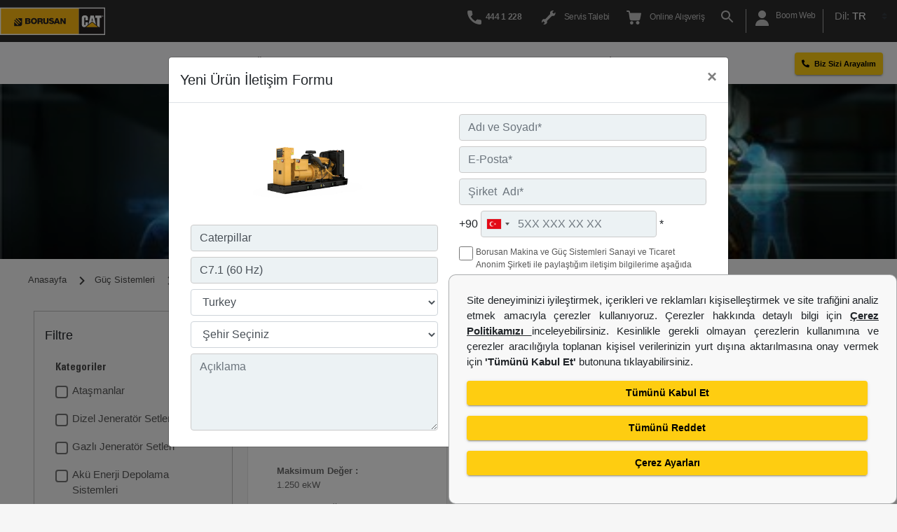

--- FILE ---
content_type: text/html; charset=utf-8
request_url: https://www.google.com/recaptcha/api2/anchor?ar=1&k=6LfBM7IUAAAAAH-8VL13MAarzefggL3uGxTTsDDx&co=aHR0cHM6Ly93d3cuYm9ydXNhbmNhdC5jb206NDQz&hl=tr&v=PoyoqOPhxBO7pBk68S4YbpHZ&size=normal&anchor-ms=20000&execute-ms=30000&cb=fubpedmosxrp
body_size: 49459
content:
<!DOCTYPE HTML><html dir="ltr" lang="tr"><head><meta http-equiv="Content-Type" content="text/html; charset=UTF-8">
<meta http-equiv="X-UA-Compatible" content="IE=edge">
<title>reCAPTCHA</title>
<style type="text/css">
/* cyrillic-ext */
@font-face {
  font-family: 'Roboto';
  font-style: normal;
  font-weight: 400;
  font-stretch: 100%;
  src: url(//fonts.gstatic.com/s/roboto/v48/KFO7CnqEu92Fr1ME7kSn66aGLdTylUAMa3GUBHMdazTgWw.woff2) format('woff2');
  unicode-range: U+0460-052F, U+1C80-1C8A, U+20B4, U+2DE0-2DFF, U+A640-A69F, U+FE2E-FE2F;
}
/* cyrillic */
@font-face {
  font-family: 'Roboto';
  font-style: normal;
  font-weight: 400;
  font-stretch: 100%;
  src: url(//fonts.gstatic.com/s/roboto/v48/KFO7CnqEu92Fr1ME7kSn66aGLdTylUAMa3iUBHMdazTgWw.woff2) format('woff2');
  unicode-range: U+0301, U+0400-045F, U+0490-0491, U+04B0-04B1, U+2116;
}
/* greek-ext */
@font-face {
  font-family: 'Roboto';
  font-style: normal;
  font-weight: 400;
  font-stretch: 100%;
  src: url(//fonts.gstatic.com/s/roboto/v48/KFO7CnqEu92Fr1ME7kSn66aGLdTylUAMa3CUBHMdazTgWw.woff2) format('woff2');
  unicode-range: U+1F00-1FFF;
}
/* greek */
@font-face {
  font-family: 'Roboto';
  font-style: normal;
  font-weight: 400;
  font-stretch: 100%;
  src: url(//fonts.gstatic.com/s/roboto/v48/KFO7CnqEu92Fr1ME7kSn66aGLdTylUAMa3-UBHMdazTgWw.woff2) format('woff2');
  unicode-range: U+0370-0377, U+037A-037F, U+0384-038A, U+038C, U+038E-03A1, U+03A3-03FF;
}
/* math */
@font-face {
  font-family: 'Roboto';
  font-style: normal;
  font-weight: 400;
  font-stretch: 100%;
  src: url(//fonts.gstatic.com/s/roboto/v48/KFO7CnqEu92Fr1ME7kSn66aGLdTylUAMawCUBHMdazTgWw.woff2) format('woff2');
  unicode-range: U+0302-0303, U+0305, U+0307-0308, U+0310, U+0312, U+0315, U+031A, U+0326-0327, U+032C, U+032F-0330, U+0332-0333, U+0338, U+033A, U+0346, U+034D, U+0391-03A1, U+03A3-03A9, U+03B1-03C9, U+03D1, U+03D5-03D6, U+03F0-03F1, U+03F4-03F5, U+2016-2017, U+2034-2038, U+203C, U+2040, U+2043, U+2047, U+2050, U+2057, U+205F, U+2070-2071, U+2074-208E, U+2090-209C, U+20D0-20DC, U+20E1, U+20E5-20EF, U+2100-2112, U+2114-2115, U+2117-2121, U+2123-214F, U+2190, U+2192, U+2194-21AE, U+21B0-21E5, U+21F1-21F2, U+21F4-2211, U+2213-2214, U+2216-22FF, U+2308-230B, U+2310, U+2319, U+231C-2321, U+2336-237A, U+237C, U+2395, U+239B-23B7, U+23D0, U+23DC-23E1, U+2474-2475, U+25AF, U+25B3, U+25B7, U+25BD, U+25C1, U+25CA, U+25CC, U+25FB, U+266D-266F, U+27C0-27FF, U+2900-2AFF, U+2B0E-2B11, U+2B30-2B4C, U+2BFE, U+3030, U+FF5B, U+FF5D, U+1D400-1D7FF, U+1EE00-1EEFF;
}
/* symbols */
@font-face {
  font-family: 'Roboto';
  font-style: normal;
  font-weight: 400;
  font-stretch: 100%;
  src: url(//fonts.gstatic.com/s/roboto/v48/KFO7CnqEu92Fr1ME7kSn66aGLdTylUAMaxKUBHMdazTgWw.woff2) format('woff2');
  unicode-range: U+0001-000C, U+000E-001F, U+007F-009F, U+20DD-20E0, U+20E2-20E4, U+2150-218F, U+2190, U+2192, U+2194-2199, U+21AF, U+21E6-21F0, U+21F3, U+2218-2219, U+2299, U+22C4-22C6, U+2300-243F, U+2440-244A, U+2460-24FF, U+25A0-27BF, U+2800-28FF, U+2921-2922, U+2981, U+29BF, U+29EB, U+2B00-2BFF, U+4DC0-4DFF, U+FFF9-FFFB, U+10140-1018E, U+10190-1019C, U+101A0, U+101D0-101FD, U+102E0-102FB, U+10E60-10E7E, U+1D2C0-1D2D3, U+1D2E0-1D37F, U+1F000-1F0FF, U+1F100-1F1AD, U+1F1E6-1F1FF, U+1F30D-1F30F, U+1F315, U+1F31C, U+1F31E, U+1F320-1F32C, U+1F336, U+1F378, U+1F37D, U+1F382, U+1F393-1F39F, U+1F3A7-1F3A8, U+1F3AC-1F3AF, U+1F3C2, U+1F3C4-1F3C6, U+1F3CA-1F3CE, U+1F3D4-1F3E0, U+1F3ED, U+1F3F1-1F3F3, U+1F3F5-1F3F7, U+1F408, U+1F415, U+1F41F, U+1F426, U+1F43F, U+1F441-1F442, U+1F444, U+1F446-1F449, U+1F44C-1F44E, U+1F453, U+1F46A, U+1F47D, U+1F4A3, U+1F4B0, U+1F4B3, U+1F4B9, U+1F4BB, U+1F4BF, U+1F4C8-1F4CB, U+1F4D6, U+1F4DA, U+1F4DF, U+1F4E3-1F4E6, U+1F4EA-1F4ED, U+1F4F7, U+1F4F9-1F4FB, U+1F4FD-1F4FE, U+1F503, U+1F507-1F50B, U+1F50D, U+1F512-1F513, U+1F53E-1F54A, U+1F54F-1F5FA, U+1F610, U+1F650-1F67F, U+1F687, U+1F68D, U+1F691, U+1F694, U+1F698, U+1F6AD, U+1F6B2, U+1F6B9-1F6BA, U+1F6BC, U+1F6C6-1F6CF, U+1F6D3-1F6D7, U+1F6E0-1F6EA, U+1F6F0-1F6F3, U+1F6F7-1F6FC, U+1F700-1F7FF, U+1F800-1F80B, U+1F810-1F847, U+1F850-1F859, U+1F860-1F887, U+1F890-1F8AD, U+1F8B0-1F8BB, U+1F8C0-1F8C1, U+1F900-1F90B, U+1F93B, U+1F946, U+1F984, U+1F996, U+1F9E9, U+1FA00-1FA6F, U+1FA70-1FA7C, U+1FA80-1FA89, U+1FA8F-1FAC6, U+1FACE-1FADC, U+1FADF-1FAE9, U+1FAF0-1FAF8, U+1FB00-1FBFF;
}
/* vietnamese */
@font-face {
  font-family: 'Roboto';
  font-style: normal;
  font-weight: 400;
  font-stretch: 100%;
  src: url(//fonts.gstatic.com/s/roboto/v48/KFO7CnqEu92Fr1ME7kSn66aGLdTylUAMa3OUBHMdazTgWw.woff2) format('woff2');
  unicode-range: U+0102-0103, U+0110-0111, U+0128-0129, U+0168-0169, U+01A0-01A1, U+01AF-01B0, U+0300-0301, U+0303-0304, U+0308-0309, U+0323, U+0329, U+1EA0-1EF9, U+20AB;
}
/* latin-ext */
@font-face {
  font-family: 'Roboto';
  font-style: normal;
  font-weight: 400;
  font-stretch: 100%;
  src: url(//fonts.gstatic.com/s/roboto/v48/KFO7CnqEu92Fr1ME7kSn66aGLdTylUAMa3KUBHMdazTgWw.woff2) format('woff2');
  unicode-range: U+0100-02BA, U+02BD-02C5, U+02C7-02CC, U+02CE-02D7, U+02DD-02FF, U+0304, U+0308, U+0329, U+1D00-1DBF, U+1E00-1E9F, U+1EF2-1EFF, U+2020, U+20A0-20AB, U+20AD-20C0, U+2113, U+2C60-2C7F, U+A720-A7FF;
}
/* latin */
@font-face {
  font-family: 'Roboto';
  font-style: normal;
  font-weight: 400;
  font-stretch: 100%;
  src: url(//fonts.gstatic.com/s/roboto/v48/KFO7CnqEu92Fr1ME7kSn66aGLdTylUAMa3yUBHMdazQ.woff2) format('woff2');
  unicode-range: U+0000-00FF, U+0131, U+0152-0153, U+02BB-02BC, U+02C6, U+02DA, U+02DC, U+0304, U+0308, U+0329, U+2000-206F, U+20AC, U+2122, U+2191, U+2193, U+2212, U+2215, U+FEFF, U+FFFD;
}
/* cyrillic-ext */
@font-face {
  font-family: 'Roboto';
  font-style: normal;
  font-weight: 500;
  font-stretch: 100%;
  src: url(//fonts.gstatic.com/s/roboto/v48/KFO7CnqEu92Fr1ME7kSn66aGLdTylUAMa3GUBHMdazTgWw.woff2) format('woff2');
  unicode-range: U+0460-052F, U+1C80-1C8A, U+20B4, U+2DE0-2DFF, U+A640-A69F, U+FE2E-FE2F;
}
/* cyrillic */
@font-face {
  font-family: 'Roboto';
  font-style: normal;
  font-weight: 500;
  font-stretch: 100%;
  src: url(//fonts.gstatic.com/s/roboto/v48/KFO7CnqEu92Fr1ME7kSn66aGLdTylUAMa3iUBHMdazTgWw.woff2) format('woff2');
  unicode-range: U+0301, U+0400-045F, U+0490-0491, U+04B0-04B1, U+2116;
}
/* greek-ext */
@font-face {
  font-family: 'Roboto';
  font-style: normal;
  font-weight: 500;
  font-stretch: 100%;
  src: url(//fonts.gstatic.com/s/roboto/v48/KFO7CnqEu92Fr1ME7kSn66aGLdTylUAMa3CUBHMdazTgWw.woff2) format('woff2');
  unicode-range: U+1F00-1FFF;
}
/* greek */
@font-face {
  font-family: 'Roboto';
  font-style: normal;
  font-weight: 500;
  font-stretch: 100%;
  src: url(//fonts.gstatic.com/s/roboto/v48/KFO7CnqEu92Fr1ME7kSn66aGLdTylUAMa3-UBHMdazTgWw.woff2) format('woff2');
  unicode-range: U+0370-0377, U+037A-037F, U+0384-038A, U+038C, U+038E-03A1, U+03A3-03FF;
}
/* math */
@font-face {
  font-family: 'Roboto';
  font-style: normal;
  font-weight: 500;
  font-stretch: 100%;
  src: url(//fonts.gstatic.com/s/roboto/v48/KFO7CnqEu92Fr1ME7kSn66aGLdTylUAMawCUBHMdazTgWw.woff2) format('woff2');
  unicode-range: U+0302-0303, U+0305, U+0307-0308, U+0310, U+0312, U+0315, U+031A, U+0326-0327, U+032C, U+032F-0330, U+0332-0333, U+0338, U+033A, U+0346, U+034D, U+0391-03A1, U+03A3-03A9, U+03B1-03C9, U+03D1, U+03D5-03D6, U+03F0-03F1, U+03F4-03F5, U+2016-2017, U+2034-2038, U+203C, U+2040, U+2043, U+2047, U+2050, U+2057, U+205F, U+2070-2071, U+2074-208E, U+2090-209C, U+20D0-20DC, U+20E1, U+20E5-20EF, U+2100-2112, U+2114-2115, U+2117-2121, U+2123-214F, U+2190, U+2192, U+2194-21AE, U+21B0-21E5, U+21F1-21F2, U+21F4-2211, U+2213-2214, U+2216-22FF, U+2308-230B, U+2310, U+2319, U+231C-2321, U+2336-237A, U+237C, U+2395, U+239B-23B7, U+23D0, U+23DC-23E1, U+2474-2475, U+25AF, U+25B3, U+25B7, U+25BD, U+25C1, U+25CA, U+25CC, U+25FB, U+266D-266F, U+27C0-27FF, U+2900-2AFF, U+2B0E-2B11, U+2B30-2B4C, U+2BFE, U+3030, U+FF5B, U+FF5D, U+1D400-1D7FF, U+1EE00-1EEFF;
}
/* symbols */
@font-face {
  font-family: 'Roboto';
  font-style: normal;
  font-weight: 500;
  font-stretch: 100%;
  src: url(//fonts.gstatic.com/s/roboto/v48/KFO7CnqEu92Fr1ME7kSn66aGLdTylUAMaxKUBHMdazTgWw.woff2) format('woff2');
  unicode-range: U+0001-000C, U+000E-001F, U+007F-009F, U+20DD-20E0, U+20E2-20E4, U+2150-218F, U+2190, U+2192, U+2194-2199, U+21AF, U+21E6-21F0, U+21F3, U+2218-2219, U+2299, U+22C4-22C6, U+2300-243F, U+2440-244A, U+2460-24FF, U+25A0-27BF, U+2800-28FF, U+2921-2922, U+2981, U+29BF, U+29EB, U+2B00-2BFF, U+4DC0-4DFF, U+FFF9-FFFB, U+10140-1018E, U+10190-1019C, U+101A0, U+101D0-101FD, U+102E0-102FB, U+10E60-10E7E, U+1D2C0-1D2D3, U+1D2E0-1D37F, U+1F000-1F0FF, U+1F100-1F1AD, U+1F1E6-1F1FF, U+1F30D-1F30F, U+1F315, U+1F31C, U+1F31E, U+1F320-1F32C, U+1F336, U+1F378, U+1F37D, U+1F382, U+1F393-1F39F, U+1F3A7-1F3A8, U+1F3AC-1F3AF, U+1F3C2, U+1F3C4-1F3C6, U+1F3CA-1F3CE, U+1F3D4-1F3E0, U+1F3ED, U+1F3F1-1F3F3, U+1F3F5-1F3F7, U+1F408, U+1F415, U+1F41F, U+1F426, U+1F43F, U+1F441-1F442, U+1F444, U+1F446-1F449, U+1F44C-1F44E, U+1F453, U+1F46A, U+1F47D, U+1F4A3, U+1F4B0, U+1F4B3, U+1F4B9, U+1F4BB, U+1F4BF, U+1F4C8-1F4CB, U+1F4D6, U+1F4DA, U+1F4DF, U+1F4E3-1F4E6, U+1F4EA-1F4ED, U+1F4F7, U+1F4F9-1F4FB, U+1F4FD-1F4FE, U+1F503, U+1F507-1F50B, U+1F50D, U+1F512-1F513, U+1F53E-1F54A, U+1F54F-1F5FA, U+1F610, U+1F650-1F67F, U+1F687, U+1F68D, U+1F691, U+1F694, U+1F698, U+1F6AD, U+1F6B2, U+1F6B9-1F6BA, U+1F6BC, U+1F6C6-1F6CF, U+1F6D3-1F6D7, U+1F6E0-1F6EA, U+1F6F0-1F6F3, U+1F6F7-1F6FC, U+1F700-1F7FF, U+1F800-1F80B, U+1F810-1F847, U+1F850-1F859, U+1F860-1F887, U+1F890-1F8AD, U+1F8B0-1F8BB, U+1F8C0-1F8C1, U+1F900-1F90B, U+1F93B, U+1F946, U+1F984, U+1F996, U+1F9E9, U+1FA00-1FA6F, U+1FA70-1FA7C, U+1FA80-1FA89, U+1FA8F-1FAC6, U+1FACE-1FADC, U+1FADF-1FAE9, U+1FAF0-1FAF8, U+1FB00-1FBFF;
}
/* vietnamese */
@font-face {
  font-family: 'Roboto';
  font-style: normal;
  font-weight: 500;
  font-stretch: 100%;
  src: url(//fonts.gstatic.com/s/roboto/v48/KFO7CnqEu92Fr1ME7kSn66aGLdTylUAMa3OUBHMdazTgWw.woff2) format('woff2');
  unicode-range: U+0102-0103, U+0110-0111, U+0128-0129, U+0168-0169, U+01A0-01A1, U+01AF-01B0, U+0300-0301, U+0303-0304, U+0308-0309, U+0323, U+0329, U+1EA0-1EF9, U+20AB;
}
/* latin-ext */
@font-face {
  font-family: 'Roboto';
  font-style: normal;
  font-weight: 500;
  font-stretch: 100%;
  src: url(//fonts.gstatic.com/s/roboto/v48/KFO7CnqEu92Fr1ME7kSn66aGLdTylUAMa3KUBHMdazTgWw.woff2) format('woff2');
  unicode-range: U+0100-02BA, U+02BD-02C5, U+02C7-02CC, U+02CE-02D7, U+02DD-02FF, U+0304, U+0308, U+0329, U+1D00-1DBF, U+1E00-1E9F, U+1EF2-1EFF, U+2020, U+20A0-20AB, U+20AD-20C0, U+2113, U+2C60-2C7F, U+A720-A7FF;
}
/* latin */
@font-face {
  font-family: 'Roboto';
  font-style: normal;
  font-weight: 500;
  font-stretch: 100%;
  src: url(//fonts.gstatic.com/s/roboto/v48/KFO7CnqEu92Fr1ME7kSn66aGLdTylUAMa3yUBHMdazQ.woff2) format('woff2');
  unicode-range: U+0000-00FF, U+0131, U+0152-0153, U+02BB-02BC, U+02C6, U+02DA, U+02DC, U+0304, U+0308, U+0329, U+2000-206F, U+20AC, U+2122, U+2191, U+2193, U+2212, U+2215, U+FEFF, U+FFFD;
}
/* cyrillic-ext */
@font-face {
  font-family: 'Roboto';
  font-style: normal;
  font-weight: 900;
  font-stretch: 100%;
  src: url(//fonts.gstatic.com/s/roboto/v48/KFO7CnqEu92Fr1ME7kSn66aGLdTylUAMa3GUBHMdazTgWw.woff2) format('woff2');
  unicode-range: U+0460-052F, U+1C80-1C8A, U+20B4, U+2DE0-2DFF, U+A640-A69F, U+FE2E-FE2F;
}
/* cyrillic */
@font-face {
  font-family: 'Roboto';
  font-style: normal;
  font-weight: 900;
  font-stretch: 100%;
  src: url(//fonts.gstatic.com/s/roboto/v48/KFO7CnqEu92Fr1ME7kSn66aGLdTylUAMa3iUBHMdazTgWw.woff2) format('woff2');
  unicode-range: U+0301, U+0400-045F, U+0490-0491, U+04B0-04B1, U+2116;
}
/* greek-ext */
@font-face {
  font-family: 'Roboto';
  font-style: normal;
  font-weight: 900;
  font-stretch: 100%;
  src: url(//fonts.gstatic.com/s/roboto/v48/KFO7CnqEu92Fr1ME7kSn66aGLdTylUAMa3CUBHMdazTgWw.woff2) format('woff2');
  unicode-range: U+1F00-1FFF;
}
/* greek */
@font-face {
  font-family: 'Roboto';
  font-style: normal;
  font-weight: 900;
  font-stretch: 100%;
  src: url(//fonts.gstatic.com/s/roboto/v48/KFO7CnqEu92Fr1ME7kSn66aGLdTylUAMa3-UBHMdazTgWw.woff2) format('woff2');
  unicode-range: U+0370-0377, U+037A-037F, U+0384-038A, U+038C, U+038E-03A1, U+03A3-03FF;
}
/* math */
@font-face {
  font-family: 'Roboto';
  font-style: normal;
  font-weight: 900;
  font-stretch: 100%;
  src: url(//fonts.gstatic.com/s/roboto/v48/KFO7CnqEu92Fr1ME7kSn66aGLdTylUAMawCUBHMdazTgWw.woff2) format('woff2');
  unicode-range: U+0302-0303, U+0305, U+0307-0308, U+0310, U+0312, U+0315, U+031A, U+0326-0327, U+032C, U+032F-0330, U+0332-0333, U+0338, U+033A, U+0346, U+034D, U+0391-03A1, U+03A3-03A9, U+03B1-03C9, U+03D1, U+03D5-03D6, U+03F0-03F1, U+03F4-03F5, U+2016-2017, U+2034-2038, U+203C, U+2040, U+2043, U+2047, U+2050, U+2057, U+205F, U+2070-2071, U+2074-208E, U+2090-209C, U+20D0-20DC, U+20E1, U+20E5-20EF, U+2100-2112, U+2114-2115, U+2117-2121, U+2123-214F, U+2190, U+2192, U+2194-21AE, U+21B0-21E5, U+21F1-21F2, U+21F4-2211, U+2213-2214, U+2216-22FF, U+2308-230B, U+2310, U+2319, U+231C-2321, U+2336-237A, U+237C, U+2395, U+239B-23B7, U+23D0, U+23DC-23E1, U+2474-2475, U+25AF, U+25B3, U+25B7, U+25BD, U+25C1, U+25CA, U+25CC, U+25FB, U+266D-266F, U+27C0-27FF, U+2900-2AFF, U+2B0E-2B11, U+2B30-2B4C, U+2BFE, U+3030, U+FF5B, U+FF5D, U+1D400-1D7FF, U+1EE00-1EEFF;
}
/* symbols */
@font-face {
  font-family: 'Roboto';
  font-style: normal;
  font-weight: 900;
  font-stretch: 100%;
  src: url(//fonts.gstatic.com/s/roboto/v48/KFO7CnqEu92Fr1ME7kSn66aGLdTylUAMaxKUBHMdazTgWw.woff2) format('woff2');
  unicode-range: U+0001-000C, U+000E-001F, U+007F-009F, U+20DD-20E0, U+20E2-20E4, U+2150-218F, U+2190, U+2192, U+2194-2199, U+21AF, U+21E6-21F0, U+21F3, U+2218-2219, U+2299, U+22C4-22C6, U+2300-243F, U+2440-244A, U+2460-24FF, U+25A0-27BF, U+2800-28FF, U+2921-2922, U+2981, U+29BF, U+29EB, U+2B00-2BFF, U+4DC0-4DFF, U+FFF9-FFFB, U+10140-1018E, U+10190-1019C, U+101A0, U+101D0-101FD, U+102E0-102FB, U+10E60-10E7E, U+1D2C0-1D2D3, U+1D2E0-1D37F, U+1F000-1F0FF, U+1F100-1F1AD, U+1F1E6-1F1FF, U+1F30D-1F30F, U+1F315, U+1F31C, U+1F31E, U+1F320-1F32C, U+1F336, U+1F378, U+1F37D, U+1F382, U+1F393-1F39F, U+1F3A7-1F3A8, U+1F3AC-1F3AF, U+1F3C2, U+1F3C4-1F3C6, U+1F3CA-1F3CE, U+1F3D4-1F3E0, U+1F3ED, U+1F3F1-1F3F3, U+1F3F5-1F3F7, U+1F408, U+1F415, U+1F41F, U+1F426, U+1F43F, U+1F441-1F442, U+1F444, U+1F446-1F449, U+1F44C-1F44E, U+1F453, U+1F46A, U+1F47D, U+1F4A3, U+1F4B0, U+1F4B3, U+1F4B9, U+1F4BB, U+1F4BF, U+1F4C8-1F4CB, U+1F4D6, U+1F4DA, U+1F4DF, U+1F4E3-1F4E6, U+1F4EA-1F4ED, U+1F4F7, U+1F4F9-1F4FB, U+1F4FD-1F4FE, U+1F503, U+1F507-1F50B, U+1F50D, U+1F512-1F513, U+1F53E-1F54A, U+1F54F-1F5FA, U+1F610, U+1F650-1F67F, U+1F687, U+1F68D, U+1F691, U+1F694, U+1F698, U+1F6AD, U+1F6B2, U+1F6B9-1F6BA, U+1F6BC, U+1F6C6-1F6CF, U+1F6D3-1F6D7, U+1F6E0-1F6EA, U+1F6F0-1F6F3, U+1F6F7-1F6FC, U+1F700-1F7FF, U+1F800-1F80B, U+1F810-1F847, U+1F850-1F859, U+1F860-1F887, U+1F890-1F8AD, U+1F8B0-1F8BB, U+1F8C0-1F8C1, U+1F900-1F90B, U+1F93B, U+1F946, U+1F984, U+1F996, U+1F9E9, U+1FA00-1FA6F, U+1FA70-1FA7C, U+1FA80-1FA89, U+1FA8F-1FAC6, U+1FACE-1FADC, U+1FADF-1FAE9, U+1FAF0-1FAF8, U+1FB00-1FBFF;
}
/* vietnamese */
@font-face {
  font-family: 'Roboto';
  font-style: normal;
  font-weight: 900;
  font-stretch: 100%;
  src: url(//fonts.gstatic.com/s/roboto/v48/KFO7CnqEu92Fr1ME7kSn66aGLdTylUAMa3OUBHMdazTgWw.woff2) format('woff2');
  unicode-range: U+0102-0103, U+0110-0111, U+0128-0129, U+0168-0169, U+01A0-01A1, U+01AF-01B0, U+0300-0301, U+0303-0304, U+0308-0309, U+0323, U+0329, U+1EA0-1EF9, U+20AB;
}
/* latin-ext */
@font-face {
  font-family: 'Roboto';
  font-style: normal;
  font-weight: 900;
  font-stretch: 100%;
  src: url(//fonts.gstatic.com/s/roboto/v48/KFO7CnqEu92Fr1ME7kSn66aGLdTylUAMa3KUBHMdazTgWw.woff2) format('woff2');
  unicode-range: U+0100-02BA, U+02BD-02C5, U+02C7-02CC, U+02CE-02D7, U+02DD-02FF, U+0304, U+0308, U+0329, U+1D00-1DBF, U+1E00-1E9F, U+1EF2-1EFF, U+2020, U+20A0-20AB, U+20AD-20C0, U+2113, U+2C60-2C7F, U+A720-A7FF;
}
/* latin */
@font-face {
  font-family: 'Roboto';
  font-style: normal;
  font-weight: 900;
  font-stretch: 100%;
  src: url(//fonts.gstatic.com/s/roboto/v48/KFO7CnqEu92Fr1ME7kSn66aGLdTylUAMa3yUBHMdazQ.woff2) format('woff2');
  unicode-range: U+0000-00FF, U+0131, U+0152-0153, U+02BB-02BC, U+02C6, U+02DA, U+02DC, U+0304, U+0308, U+0329, U+2000-206F, U+20AC, U+2122, U+2191, U+2193, U+2212, U+2215, U+FEFF, U+FFFD;
}

</style>
<link rel="stylesheet" type="text/css" href="https://www.gstatic.com/recaptcha/releases/PoyoqOPhxBO7pBk68S4YbpHZ/styles__ltr.css">
<script nonce="S3IsdUjgrSKlxFn7G5CdEw" type="text/javascript">window['__recaptcha_api'] = 'https://www.google.com/recaptcha/api2/';</script>
<script type="text/javascript" src="https://www.gstatic.com/recaptcha/releases/PoyoqOPhxBO7pBk68S4YbpHZ/recaptcha__tr.js" nonce="S3IsdUjgrSKlxFn7G5CdEw">
      
    </script></head>
<body><div id="rc-anchor-alert" class="rc-anchor-alert"></div>
<input type="hidden" id="recaptcha-token" value="[base64]">
<script type="text/javascript" nonce="S3IsdUjgrSKlxFn7G5CdEw">
      recaptcha.anchor.Main.init("[\x22ainput\x22,[\x22bgdata\x22,\x22\x22,\[base64]/[base64]/[base64]/[base64]/[base64]/[base64]/KGcoTywyNTMsTy5PKSxVRyhPLEMpKTpnKE8sMjUzLEMpLE8pKSxsKSksTykpfSxieT1mdW5jdGlvbihDLE8sdSxsKXtmb3IobD0odT1SKEMpLDApO08+MDtPLS0pbD1sPDw4fFooQyk7ZyhDLHUsbCl9LFVHPWZ1bmN0aW9uKEMsTyl7Qy5pLmxlbmd0aD4xMDQ/[base64]/[base64]/[base64]/[base64]/[base64]/[base64]/[base64]\\u003d\x22,\[base64]\\u003d\\u003d\x22,\[base64]/[base64]/CrcO7FHwYw6U0Uy5OQsKuwonCuFRzFMOSw6jCvMKWwo/[base64]/DnwMkQ8Kpw69Dw4XDnDPDiUTDghgBAxzDtW7DhnYsw7kvemXCnMOew7XDl8OVwpAyJ8OKAMOMBMO3dcOkwq4Sw7U4KsO/w68uwqTDmldMBcOpd8OnPMKBJATCi8KYHELCkMKDwqvCv3/CjlgheMOEwrzDiwc2WTpUwozCncODwqUMw6A5wpbCtBU7w7TDp8OdwoIpMF/DicKLCWZxNlTDjcKaw644w4VvMsKgfT7Cp2YTasKAw5bDukVeFGsRw43CvjhSwq4Gwq7Cm03DsHBmHMKqf0XCp8KBwpwsRQvDkDzCihphwq7DmMK+XMOxw6VTw4/CncKNM192PMOnw4PCscKCRcO+Th3DvWALSsKqw6rCrhlrw5g9wpwqcRHDqMOycU3Dh3RUdsO2w6goLG/Cn3zDgMKcw7PDoEjClcKGw69mwofDrCNpI1g/Z3FEw7Yjw4zCrjXDiTXDj2JNw51FFEYkNTzDq8OuHsOew4sgNCwPTwTDm8KNbWJXbGcWbMOvRsKGFSRRWAzCiMOVasKGCGl1TiF6fHE/[base64]/CukR2cMOAw7kPNDzDmD52w6XDoMO9wqFQwptiwpbDkcOGwqtxD27CmD5vwrppw4TCqcKFQMKBw5DDrsKAFz5aw6odN8KNKi/Du0RZUXbCmsO9XBLDncKXw4TDoglGwrLCjcOJwpIJw4vCm8OWw7/CscK1AsK7SnxwfMK9wo8jfV7ChsK4wq/Cv0/DjcOVw43DscOQGWRdTQ7CiRHCtMK6NQjDpiXDiyPDlsOUw4R3w5tCw4nCicOpwoDCqsK6IT/DtsKtw4N8OwIyw5k1O8OjB8KUAcKawpBywp/DhMKHw5pqTMKowonDvy0FwoXDjMKPf8KSwq9ofcOda8OPGMOSYsKMw4bDrgzCtcK5LMKvBB3CqAbChWY7wr0lw7DDvC3DvFDDq8KRV8O7NRvDuMOJEcKaTcOJOgLCgcKtwrvDskVOAMOxCcO9w7HDnzvCicOewpPCjcOHScKhw43CmMOzw6/Dr0lWHsK2VMO5DhsLRcOhTAHDoj3DlsKdRcKXRsKowpHCjsKnESXClcK9wrjCqD5Kw5bCkk8yEsOoQD1hwqXDgw/Cu8KGw77CucKgw4oYJsKVwqHCrsO1JcOcwpBlwo3DmsK1w53ChMKPDEYZw7pRL2/DmnHDrXDCpiLDpWXDiMOeWSw6w5zCsX7DtnYvdSPCj8OhCcOFwofCsMKjYcKHwq7DlsObw7VeLlY4UnkXSgQVw6jDksODwpPDk2s0UgEYwojCkCZBe8ObekpKR8O8CnM/ej/Cr8OZwoA3NU7DjGDDs23CmMO7f8OVw48+VsOnw4TDlE/Chj/[base64]/CqsKwX0jCnsKoN3Zxw6HDpsOpwqXDicOqAHghcsKrw618E11TwpctAMKVXcKDw45fUsKWA0EMS8O/F8K0w5XCksOMw6sWRMKoIRnCiMOzDQjCjMKVwoHClEvCicOSCgd4OsOgw5zDqV0tw63Ch8OobcOKw6p3F8KpZk/CrcKAwqrCjR/CtCI/[base64]/DjxoCwrIFw7g7FcOZwqV3ejd8wq/[base64]/[base64]/DrA7DnkYWw6bCmcOAWyM5WsOfwqfCllEuw4tDIcOvw6nCmsOEw4jCvBrChl9rakFSWMKLGcKKYcOSfMK1wq97wqJcw7kOe8OGw41NLcOpeHdwUsO/wo42wqrCulASaS4Vw61hwp/DtzJYwrLCosOpajBBGsKYF33CkD7Cl8KKSMOQJXPDuk/[base64]/CnQlCw6pKwq7Dnw1pQ8KkK8O1QWTCj0xhU8OtwpsiwpvCiBlUwpt8wpQddMKVw7dmwqfDvcKhwqMYTWTCl1XCpcOTeVPDtsOTPU/CjcKvwp4EY0ADJEJhw5USIcKkLWdQMiseNsO5L8K0w489YT/[base64]/w7TDpTzDh1LCnFDDsmPClnTDn183YiTCq33DlWVeZcOdwp0VwqhzwoU/wo9tw6JjecKlcDzDk2xCB8KEw6gJfREawq9XL8KLw5dqw5XClsOFwqRdUMOmwqIDScKMwqDDs8Ocw5XCqTRJwr/CqDgfJMKJM8OxasKlw4tJw6ghw4NnEGbCuMObFXDCncKNA1Bbw5/DjzMbJzHCh8OUw6w6wrQyCjxye8KWwq3Dl2bCnMOdZsKVeMKXBcO8PX/CrMOyw7PDtC8hw7XDjMKGwp3DrGxcwrTCgMKYwrtIw4dEw63Dp0xAJELCt8KRRsOaw498w5zDgz3Co3IQw7Zcw6vChB/CmwZnAcK7HV3DrcK+HAvDpyxhI8KJwrHDk8KlGcKKA3Z+w4x4DsKBw6zCv8KAw7bDmsKvd1oXw7DCnSVeMsKdw5PDhxRsMzfCnsK5wrg4w7XDoUtsBMKXwrzCgjvDthIUwoLDnMO4woDCv8Otw4V7c8O/J2gVUsOdUFJMFiRzw43Dsxhjwq0UwqRJw43DpTBJwoPCgwYHwodWw55ccBrDocKXwpJ/w71bHx5Hw61nwqjCo8K8OA9GEDHDlgHCtsOSw6XClhdRw5waw6fCsT/DmsKjwo/CgH4xwoojwp5bWsKawofDigfDrkU8SW1AwoDDvWfDujDDhC9nw7TDihvCt2Zsw5J+w6LCvC7CosK2KMK+wo3DjcK3w58sFxdPw59REcKIwrLCnk/CuMK3w60JwrDCn8KVw5TDowlrwpPDrgxBP8ObGT55w7nDp8ODw7LCkR1Tf8OaCcO8w69yAcOLE3Rkwol/RcOFw5wMwoEHwq3DtUgFw4nCgsKVw4zCsMKxClEuVMOpPz3CrU/CgV8dwrHCocKvw7XDgS7Cl8OmFEfCncOewpbDr8O+MzvCmnjCsWs3wp3Dl8KxGMKBcMKFw6F7w4nDscOhwoxVwqLCscK7wqfClxrCoxJkXMOLwqsoCkjCn8KPw7HCj8OAwrzCp3TDssKCw77Cr1TDlcKywr/DpMKmwrItPz1lE8O/[base64]/DnMOUP8K6wqnDr8O/w40WwotvO1d6w5UVPgTCv1zDm8ONIFLCiWrCsxxALcOgwq3DvkJPwo/ClcKeIl93wqTDocOAecOVcy7DjyPCkRAOw5VuYT3CmsKxw4oUT3XDqgXDjsOlNkHDj8KlCBtQNsK0KxhHwrfDgcKEZGYGw716TyAnw5owHSnDg8KDwqUHGsOFw4PCrMO/DhXCq8Oxw6zDsDXCrMO4w4Flw4oeP2vDjMK0PMKbfDXCrcKiJ2PCjsOewpl3UEY1w6knMHR3c8OvwpdwwofCr8Oqw413dR/Cn3xEwqQKw44uw60ew6FTw6vCvMO4w7gmIcKJUQ7DucKww6RMw5vDgzbDpMOCw7k4F3dKw6vDtcKZw5MPKD1LwrPCoXLCu8OvVsKLw6XCsXNZwpRsw5A8wr3CrsKewqBAdX7DrjbDiCPCgsKKcsKywr4Vw4XDj8OUJxnCjWTCnkvCvV/Cv8OCcsOqb8KzVwvDu8K/w6HCncOOXMKAw6bDu8OBc8KUGsKbCcO6w55RYsKZGMO6w4LCusK3wpUYwqNnwpsuw5pCw7TDisOewozCjcKTQTkoMQJQMnF0wp0dw7jDtMOpwqnCh0LCrMOATTkjw410IBQHw4FpFWrDhgPDsgQcwp4nw6wOwqcpw7Yjwo/DuTFUScKrw6DDvylLwrvCrUjCjsKVd8KlwojDhMKXwpjCjcOdw4HDmz7CrHpDwqjCh0N+PMOnw6Eaw5XCuCrCt8O3QMKSw6/DmMObLcKuwohlTT3DgsOFIAxEY1xlEGpMGXLDqcOqU1sYw4tqwpMXZzI4wqnDtMO3FEFqSMOQImYZJhwhcMK/[base64]/ClcKQw5cEwrHCtcORwqBpwpvCkjEVwrbCtMOSw7FBw5NWw4U4cMK0SzrDnC3CsMK1wpxEwpbDtcOSC3DClMK2w6rDj1F8aMOZwpB1w6vCscKmTsOsARXCuXHCgADDqzwVRMKKJi/Dg8KVw5JLwrYaM8KbwpTCr2rDqcOPdFbCt2M8E8KbdMKfJEHCtzHCqlrDoAg3d8KuwrDDtx5zEWIMRx1hVHRpw5ZOAQLDh1rDmMKmw6jCulMfcgPDuCk9PFvCmMOiwqwNVcKSE1gVwqQYTkoiw6DDkMO5wr/CowM6wqpMcAVDwopmw4nCqRZwwr8UIsKFwoXDp8OEw44bwqp6JsOcw7XDv8KlM8KiwqLDk2fCmQjCjcOqwrnDvzsKADVEwrDDsCTDnsKKEX/CnyZLw6PDrAbCox83w4lUwq7Dk8O+wpoyw5bCoBbDn8ONwqI9DDUawp8VA8KRw5zChF3DgG/CizDCo8Olw6VZw5nDg8K1wpfClidhTsOJwoLCiMKFwqwdMmTDr8OvwrUfY8O/[base64]/w74+wrAAw4Ruw4gbw4ZsRsOGwqB7w5DDscOOwrAMwrDDpFQqWMKRV8OzCsK8w4XDmVcBC8KyFsKYVFLCj0LDu3PDhFxyRWrCrD8bw5PDlHXChlkzccKbw4rDmsO/w53Cj0F8HsOTOg43w5YYw6nDiwXCmcK+w7sSwoTDksKxecO5ScKlRMK0DMOAw4gSX8OtSnYWVsKzw4XCjsO/[base64]/Dkxpxw6bDtsOUbxLCs8OSwojDoXXDgcOAdcOPU8OuZ8K3w4DCg8OXHcOswo1lw7ZleMKzw7hawqQ0O1Vmw6Z0w4vDiMOzwqx0wp/[base64]/DnQMMwoXDogHCr1TDmsK4K2jDl8K3w550eMK8CyYsIgbDmkw1wr5/JR/DpWjDv8Oyw4ULwrxdw5lFDcOZwpA4PsO6woAkJGU8w5jCisOPHMOhUw8nwrdkecKvwpNJYiZqw5bCm8OPw5wAElfCjMOLRMOswofCnMOSw7zDjh/DtcKLNi7CqUjDgmLCmmBFKcK3woLCijPCv2A0TxTDlUA2w4nDqsKJIEBmw7tZwo4Wwp3DjcOPw7stw6EuwqHDqsKoJ8K2fcKHJMKVwr7DusO0wohnaMKtbTtvwprCm8KMNAZcG1w8OVVRw7rDjnEzAg8Ybz/Dum/DolDCvjMQw7HDkxM9wpXCl3rCncOow4I0TwEFMMKuCkfDmcKWw5U1ZBXDuXAyw4XCl8KTdcOPZizCggg6w4E0wrAuIsOPLcO3w6XCssOJw4ZlQAwHLQXDrUfDknrDlcK5w7kddsO8wp/DoURoH1XDv1DDpcKXw7/[base64]/[base64]/aRh5TXfCv8K4w5DCrk1pwr99wq7DlcOeccOgw5PCozEGwpp2VznDoQbDngwLw4l5JgTDkXEPwrdSwqRUKcK/dCBNw6wjOMO9N0UXw7xBw4PCq2Ynw5Zpw7pOw6fDjThTFU1HO8KsF8OTHsKZRkEFdsOcwqrCqsOdw5ghLcKhGMK1w7HDqsKuCMOFw43DnVE/GMKVX1lrbMO2wowpbDbDjcO3wpNSaDNtwqNmMsOsw5d8OMOtwr/CrCY1TR1Nw5cbw4lPD20/BcKDUMK3DCjDqcO2wovCo2pdLcKFdnhJw4rDmMKQb8KqcMKhw5otworDpUItwoskWm3DjlkEw5sFFUrCs8OfWm1nakXCrMOmcjHDnxnDrzYnRzZfw7zCpk3DrzFIwrHDhUIuwpcMw6AFAMO9w7RfIXTDoMK7w492KyoTHMKqw4/DmkpWK2TDvzjCkMOswplzw4bDiT3DpcOzecO4w7TCucKjw5EHw5wFwqPCn8Omwo0Vw6I3w7bCqsOeNcO1ZsKubA8SLsOvw6LCt8OTLMKIw7zCpGfDgcKSYTvDnMOFKT5Hwph6OMOdHsOWBcO6M8KUwqjDmSVAw7pZw5dOwrMTw6bDmMK/wp3DiGzDrlfDuH54OsOONMOGwqljwoTDry/Du8O4S8Osw4UBdjQ0w5dowq0lbMOzwp80PzEJw7XCgUhISsOeClrCoBppwpo9eg/[base64]/SVzCnErCtgYowrvDhidyLcOkbSZxYHxkwpTDpsKjK2sPUi/Ck8O2wqtfw57DncO6f8OrG8Kaw7TCkV1iJVvCsBUQwr5sw7nDvsK4BTJjwpLDgFF/w7/DssO7FcOuLsKNHjUuw7bDqyXDjmnChlstfMK8w6sLchUYw4JLaCDDvRQYc8KRwrfCvh9yw5bDhDnCgcOkwovDhjTCo8KmMMKRw67CgBzDkcOywrTCtkDCmQNawpB7wrcVJlnCk8Oxw7nDpsOHZsOdOAHCkcORaxQrw5QmYhHDkkXCsXcKVsOKOUHCqH7CrMKPwo/CtsK5biwfwr/DtcOmwqA9w7w/w5nDiAvDqcO5w6g6w41/w7c3wr0vFcOoMkbDncKhwrTDmsOrZ8KFw7bDuTI8SMK3LlPDn087QsKpGMK6w6N0Bi9wwqdzw5nCtMOsRSLDucODLcKhCcOeworDnjcqB8Oowq1sLC7CsxPCmW3Du8KLwooJIU7Cn8O9wpDDihMSd8O6w6fCjcKAQnbDo8O3wpwDAWFHw602w7/Dp8ORacKUw5nCnsKsw5Uhw7xcw6Yjw4rDgsKxSMOEYnzCs8KIQEYNKWnDugRzcTvCgMKLV8KzwoA9w5RTw7B1w4rDusKTwpFMw4nCisKcw4hew4PDuMOxwpUDBcKSdsONesKUD1pWVj/Dl8OmcMKhw7fDq8Osw5jDsURpw5DCk3VMBnXDrV/DonzCgsODYizCgMK1Fy8RwqTCtcOzwpoyWcKOwqxzw7QkwoZrMnlAMMK0wrZPw5/Cn1XDmsOJGjDCgCLDscKwwp5IQ35qMCTCmMO9GsOkU8KbfcO5w7ANwpDDl8OoFcOwwpAcEsOOAirDiSAYwoPCmcOCwoMnw4PCoMKswrkwU8K4S8KoDsKCWcOmKhTDvicaw7ZWwovCl31nwrDDrsKhw7/[base64]/Dh8OQT8KTNcOdNS3CtTjCpcOsKMKmEhJUw5vDuMKtRcOTwrwZM8KaBUzClcOOw7vCoTbCtSpxw6LClMO4w50PTXdAEMK+IhXCkjDDnnkVwojDgcOPw77DoULDmyxDKjljRMOLwpcoG8ONw4kBwph0HcKmw4zDkcOXw5kdw7fCszxRFjnCo8OKw4J/a8O8w7HDisKGwq/CqC4Kw5U7dSM6TloLw45owrVQw4lGFMKAPcOCw6DDiGhJOcOJw6/DicOXB15xw6HCs0/DrkTDsxHCmsK9UCB4FsO1YsOWw59hw5zChX3Ci8OnwqvCgcOQw4oVRGlHasOGfyDCnsObCns/wqAIw7LDjsKGw6bDpMKFwr3ChWomwqvCjcOgwot2w7vCnw5YwprCu8Ktw5JVw4gbNcKSQMO4wrDDjh1xW34kwpbDjMKYw4TCukvDggrDmzrDrSbCtSzDsAojwppXBSTCjcK2wp/CqMKawpQ/LBnClsOHw6LDv1R5HMKgw7vCrDBywrVZF3ITw50XfXDCmXU7w4JRNRZVw57Ck3xvw6tdOcKTKALDvyHDgsOYwrvDsMKpTcKfwq0twqHCv8KdwpVSC8O2w6PCtcK9HsOtXjPCgMKVGQHDlhVSF8KJw4TCvsOgE8OSW8KMwqDDnkrDoUrDuQLCpA7CgMKELTQXw41zw6/DuMK6e3HDvHnCsiQ3wrjCmMK7GsKiwrAkw5VGworCpsOyVsOPL17CjsK4w73Dgw3CiUvDrMKww7FJB8KGYUoFbMKaZMKGEMKZGGQHFsKdwrAqMnjCqsKhYcOZw45Uw6o1NH5fw68YwrbDncKcLMKpw4VOwqzDtcK/wrfCjmQ8YcOzwpnDow3CmsOiwoZOw5hDwrbCm8KIw6nCsTFMw5ZNwqMIw4rCjhTDslZkZGoEGMK1wqAva8Ozw6jDtEXDhMOKw4plScOKcCrClsKGACYybAsOwoInwr5PSB/DhsOOaRDDrcK6LQUgwrVXVsOWw6TCh3vCt3PCt3bDnsKQwrjDvsO9RsK0E2jDuVwRw7V3Z8Kgw5M9wrNQKsOgBkHDtcKRe8Kvw4XDiMKYB080AMKawrrDoHBiwqzCgk/CgcORJ8OdFy/DshvDujvCscOoNGDDhjAywpRbXRlcKcOCwrh/B8KAwqLDo3XDjy7DuMK3w4XCpTNRw6jCvBpTFcKCwrnCsw/Dnjpxw7LDjEcXw73Ct8K6T8O0NsK1w63ChXJDVxPCu1obwp00eQvCtE01w7bCssO/eTpuw511wppbwo0sw5gIc8OeZsODwoJAwoMxHGPDtE0AL8ONwqHCsTxww4A2w6XDsMOwDcKpP8KuBQYuwrE+wpDCr8OHUsK/HEBbJcOuHB/[base64]/Dr8KgMHvCtwFjf0lTcMKPaFvClsODw4Bmwqouw4VCJMKhw6bDi8OqwpLCqUrCgkovfcKMOsOJNkbCisOXRxcocsOqcG1MQC/DiMOLwpPDknvDlcKtw4ICw5BcwpAEwoonbFTCmMOTFcK1DsO0KMKFbMKewrcLw6Jdez0sQ2oZw4XDq2/DjXxRwo3Ct8OrcA0MPC7Dk8OJBilQa8K9ahnDucKDMSgmwpRQwqnCuMOqTWfChR/Ci8KywoLChsOnFw3CmBHDgT/CgMOfMALDkF8tMQvCnh45w6XDn8O1ej3Dq2Emw7DCqcKowrDCkcO/SGVJPCsUB8KNwpN9JcO6M09Tw4V8w6PCpTDDnMOUw4xAa01ewqZXwpRBwqvDqybCtMOcw4AQwq4jw5zCimtCGELDmSrCm2hhHyU/S8KkwopqVcKQwpbCv8KxGsOWw7rCj8KwOU9IEA/DpcO1w7M5ZAHDo2sZJj4oXMOISAjCg8Ksw7g4bzxjQwnDosKvLMOWAcKBwrTDlMOiDGDDnGDDujEsw7bCm8OmZE/ChwQ+UWrDoSABw6kEIcK6DwPCqg/Dj8KmVX4sAGLClwosw74YZn8uwo0fwpFkbm7DjcObwqrDhi19Q8KxFcKDfsOhDEg/PcKNCsOTwo0+w4fDsg0VMEzDhzYfdcOTKX0iBB4nQjYVNjzCgWXDsFzDiigPwpgaw450GMKhVWhuCMK9wqrDlsOLw5HCgCdUw5YoH8KqccO9E2DConQCw7RcFDHDlBrChcKpw4zCjkQqfDTDomthZsKCwphhHQFQSV9GcFlpBmTCuW/CicK0OwXDjhbDshHCrg7CpRbDgjTDvGrDk8OyKMKqF1DCqMODQ1Y+ARtSfATCtXsXaxxIZcKgw5jDu8OpRMOLfsKfIMKDJDAvRSxZwo7CpsKzDWB5wo/CoHXCo8K9w67DvkzDo3E1w68aw6lhGMOywoPDmVEBwrLDslzCncKoLsOmw5kbNsKSRwpCBMK4w69PwrvDmyLDocOPw4HDlsOAwoE1w7zCtHjDm8K7McKUw6rCjMOxwqrDsXXCukw6QGHCinYww44zwqLCvTPDn8Oiw7bDqhBcBcK/wonDo8KSLMOBwqYXw5PDvcOtw5rDqsOWw7TDuMOANEYtbWJcw7lvE8K5NsKqYldvZAEPw6zDtcOdw6RfwqjDlWwvwosYw77DozXDkFJqwq3CmCbCuMKOYix3XRLCkcKjUsOKw7cLUMKZw7PCpz/CvcO0I8ObL2XCkRYEwpvCoxjCkztzTsK8wqnDlQPCocOqAcKudHYgc8ODw4oJBgbCqSXCrXRAfsOqQsO/[base64]/[base64]/Do1PCicKAw4bCqMORwoMufcOlS8KmQ8KkWcKxwo4+b8O0XwdZwp7Dqkw0wpZ6w4HCiATDpsOpAMO2GB7Ct8Kxw4bDt1J4wqk5NEMmw40HV8KHPMOEw7xvIRwgw51IJSPCgkxsM8OvUBE4KsK+w47Cnz1LZMKTU8KHS8K5ETfDtXfDqMOXwoTCm8Kewr7DuMOzZ8K/wqMOYMKJwq0QwpfCtHhIwopTwq/DgwbDkjZxIMOLEsOvaCZuwpUHZcKITMOeUh8xKkDDuVPCl1bDgDTDg8OeNsO0wq3Cu1BewpUAH8K7FyTDvMOGwoVHOHd3w5hEw6RSNcKpwpNNaDLDnxAGw590wqYmDj4sw6bDhcOVQnDCsz/CksKgeMKZN8K9Py5LVMK+wojCkcKBwpBkZ8Kyw7NCJghAZAvDtsOWwq5Dwr5oF8OrwrBGOUsFeSXDvzMswqzCksK3woDCtWMPwqMcUBXDisKyLVUpwqzDt8KLCgRPET/DrcOGw5F1w7PDksKfV2NAwpgZWsKpeMOnSCbCtndMw4xfwqvDl8KYH8OTZ0Mcw7HCjkpRw6bCt8O6wrDDvUUvfVDClcKmw7c9PmZpYsKtDCUww59bw4Z6eFfDl8KgM8Opwpwuw7Mew6Rmw59Swqp0w6/Cg07Dj1UeA8KTA0Y0OsKRO8OYUjzChxcfNXJYNVoMCMKxwoptw5EZwobDrcO/PsKuOcO9w4PDg8OhVVHCisKjw7jDkwwKwopywqXCl8KIMcKiJMOJKARGw7J1WcOFIHQ/[base64]/w4XClxBfOQzCmCNaQMOCB8Obw5/[base64]/Pnxgwr8JSlgOGWESWnvCkG1mw7vDjHPCocKlw5bDv2V1ZBYhwoLDgSDCgcOqw6lCw5ldw5DDucKxwrckfgPCn8KlwqwlwolnwrnDrMOCw4XDnV9/dCFSw4tbEC9lWzfDlsOqwrRqFXpJZ3kXwqPCkRPCs2LDhzbCuS/Dq8K8ZTQOw67DhSdfw6PCt8KdCTnDr8KQcsKXwqJRQ8KKw4ZgGjzDoFrDvX3Cm0R4wr9Zw5E5G8KFw6AOw4AAAUZowrTCnmrDsUc7wr9URG7DhsOMNw1awqtoRcKJV8O4wo7CqsKjJnVKwqMzwps+B8Onw4QfJsKfw70MWsKpwqBXf8KSwoM/WMKdKcODIsKFMsOUM8OODyrCksKew4pnwp3DpB/[base64]/[base64]/[base64]/[base64]/acKwPmp6w7vCvcO7wppxwpldw5zDiGMIS8O8S8KBaGN9C1NKfS5hXRfDsEPDvBPCucKVwrg2w4DDt8O/Q0wsVSN7wrUvOsKnwo/DkcOlwrJ/e8Kiw44CQMObwohdfMOdPErCisO2VjLCm8KoBGsFBsO2w5tpd1tmL3LDjcOPQFEBMzLChVQ5w5PCt1RewqzChy/DuCdbwpvCn8O6fRPCvcOBQMK/w4NTTcOhwr9dw6hPwprCh8OFw5ZyZwvDv8OPBHNHwqnCmyFRFsOtOgTDh3AdY3XDusKAcmzCi8Oaw4x/[base64]/LMKbDHZ+wqIpw5ggFMOhw6XDsXNZIcOsb3VBwrfCt8KZwoBbw4tkw7kvwp/CtsO8U8KuT8O1wpBPw7rCvHDCnMKCMkRNE8OEO8OuDWJqeUvCusOoZMKyw7oPMcKwwqVAwqsPwqpjT8OWwoHCnMOUw7UGEsKzP8O0fy3CnsK6woXDlMOHwprCqnceJMKfwo/Dq3gRw6PDicO3IcOYw7XCssOvQCpHw7rCj2YRwofCjcKwYUYXVMONdT/Dv8OFwozDng8eFMKxAXTDm8KRdQsEW8O7I0drw6rCu0cyw4dLDF7DiMKowoLDucOEw7rDl8OAc8Oxw6XDqsKOasO/[base64]/[base64]/J8OcWsOhwpQqwpzDtsOlwqzDjEPDgATDqHfDlw7Cn8O2DmPDmcO/w7ZkTVDDnxLCo2TDgjnDlTBfwqXCosKkEl8Hwpc/w5TDisOFwqw3FMO9fMKHw4dEwp52R8Okw6rCkMOtw75IWcOsEVDComzDlcKiZw/CiRwdXMOlw54zwonCocKnPnDClhl5Z8KOOMOmLQkWwqU0EsO0E8OQRcO5wqtpw6JTYsOLw4YhBBJSwqtMU8OuwqRow6Upw4LCpUZmL8Ohwq8nw5Izw4/[base64]/GQbDi8K9NMOIwo7CjcODGsK0DhvDsHZqw4xBVx/[base64]/CgAt6I8OxTDtqw6HDj17Dr8OTwqlQwp7CjMOrPQV5QsOGwqfDoMKEYMOow6NPwpsiwp0bbcOuw6jCg8Ofw6/[base64]/[base64]/Crwg3w57DlsOvfDPCmyc1BgHCpF/Ds8Ohw6ppLCHDi2DDqcOwwqsawoLDsWfDjCcLwp7CpSPDhMKWH1l5QmvChmbDtcOTwpHClsKed17CqnHDosOGRcOzw4TCkkFTw4wQZsKxbxMtR8Ojw5c4wo/[base64]/CvMKqYsKYw6nDlMOhOzJlw6HCtsOxWMKxWMKowosQDcOFQsKRw7FufsKaHhJmwpvChsOvFSw2I8KtwpbDpjB2VD7CqsOMAMKIYE0KH0rDiMKwGxNZZwcXKMK/eH/[base64]/[base64]/DpBbDr3kKwrtJFsOCw5zCp8K7XH8Pw6rCtSrCoC15wpwtwoPDqX4Qb0QawqTCusKeEsKuNDrCg3DDmMKKwqbDllkYUcK+QS/DlT7CtMKuwoNGRmzCuMKjaEc2OzvDscO4wq5Rw4/DlsOHw6LCl8ObwoPCuHDCuUsXXCQUwqrDuMO0KR3CnMOswodaw4TCmcOdwonDkcOJw6rCpMKxwrPDv8KOEsOZQMK1wo7CsWpcw6/ClAVsfMO1Lis9D8OUw75TwrJsw6vDo8OVGRh6w7UGMsOXwqxww5HCg0rCq1HChXkawofCpl1Zw5ZKE2vDql3Dp8OTE8OZTRI1ecKNR8O2MVHDhj/Co8KFVg/DqMKBwojCiScVfMOAdsOLw4Q1esKQw5/CoRIJw6zCs8OsHQXDijzCusK9w4vDtybDokwhccKyED3CiVjCmsOSw4ciScKeYTULR8Kpw4/ChjDDn8K+HsOAw6XDkcKvwostWD7Ds3HDgXlEw7hiwrDDgMKQwr3Cu8K1w7TDkAZoW8K3d1F2X0TDoUohwprDoVPCpU/Ci8KhwrBHw689GMKkUcOVRMKHw5dpRRDDlsKKw5BVQcOdXh7Ct8OrwojDlcOAbDrCiBIRaMKaw4fCmGTCoGrCtzzCrcKfEMO/[base64]/CiMKMPkjCvCJmdU3CvX7CuFYjwqZgw5zDo8KMw4jDr1/DuMKNw7bDpMOSw7QXP8OYKMOQKxd0Hm0fWsKTw7FbwoZUwogiw5M3w7NJw4w0w7/DssOkHWtmwoR1fyjCosKcFcKuw4/CrcO4HcK+DgHDpBXCiMO+bV7CgsOqw6bCn8O9PsOmdMO2HMKpQQLCrMOCShQ+wptaPcKXw60JwofDl8KhKg98wrInHcO4fMKFTB3Di1DCv8K3B8OEDcKsbsOQEWYXw6Z1wqAtw79KXMOUw7nCq1vDl8OSw5PCosKdw7DCjcKZw6TCtsO/w5LDlRN0DGZIcsKDwoMVZH3Cpj3DrirCrMKeEcKVwr0NYMKzIsKESsK2RGNmIcOsLgx+FwTDhi7DtgM2CMOtwrTCq8OSw6RLTELCkU9nwp3DkjjDhHt5wqLChcOZMB3DrFHCgMOvMHHDvlrCqcOJHsOrR8Ogw4/DpsODwp4Nw6nDtMObSBvCphzCumbCkX50w5vDmX0YTm4RNsOPYcKXw5TDvMKAQcObwpEfIsOCwr/DgsKOw47Dn8KwwoLCtT/Chx/CgEh4HQzDnzvCvwXCosO4CsKlfEgnLHLClMONKE7DqMOGw5XDk8OiJRZqwqDCjyzDtcK/w55gw5o1E8KsOsK/ZsKrPirDhGbCscO1JmI+w6dRwotkwpXDgnMSeW8fDsO2w7NtVC3Cn8K8XsK5IcK9w7ttw4/DvBTCqkfCgSXDvcKHAcK4GmhDMzBYUcKFC8OiMcOyJEw9w6DCrlfDicKJWMOPwrnCt8OwwrhMTcKkwr/CsiXCqcK8wobCsAxGwpJQw63Cq8KOw7HCl2vCiDQOwo7CicKGw7QTwp3DtBMQwofClGpeK8OhKcK1w7huw7c1w5PCscOUBz5dw7Fiw47Ckn3DuH/[base64]/Ds3TDtxPCksOrwoIZw6BDw6DCoGNewq14wovCq2PCh8OBw5LDlMOFesOzwr9JGxlswpLCs8OAw4MZw7nCscK3OQrDpUrDg2vCn8OnR8O9w4xNw5RgwqF/w6FZw5wZw5LCpcKuIsO6wqXCn8KyTcKzFMKAF8KdVsKkw5LCky8xw5ohw4A4w5rDkCfCvGXDgFfDn23Dml3CjAolIB9UwrbDvhfDoMKGUm0YDl7DjcKAEn7DjjPDhhjCt8K3w6/DrcOVADTDkw0KwoI8w55hwqh4woRnEsKWEGFQH1/Du8KswrRgw4gfVMOPwoB8wqXDtCrCtMOwUsKFw63DgsK/SMK/w4nCpcKWQsKLSsKiw6rCg8OHwrtmwoQcwo3Dvi4ywp7CgVfDpsKNwp4Lw63CgsO6DnnCjMOrNEnDqWzCvsKEPHPCi8Ohw7/CqUEQwphPw7t/[base64]/UmzDvmkXwrLCojjCqEPCoBJ7woXCoj7CvxA5D3VzwoLCnD7Cq8KQeRdgUcOKBUPCvMOiw6vDs2jCg8KqAWZ3w7NEwr93SgzCqHLCjsOSwqoNwrLDlQrDuAFlwpPDmRgHOlwlwogJwq7Dq8Onw4cuw4EGQ8OwcTsycwJSRkzCt8Orw5w/woonw5rDi8OuEMKiLsKeREfDuWzDjsOHQAcjPUFKw7Z6FmTDmMKqecK2w6nDhVvCi8OBwrvDksKXw5bDmwjCncKmcnzDn8KOwp7CtcOjw5HCuMOeZQ/DhFfCl8OMwo/CsMKKY8KSw5rCqFxQfEArSMOLKWhFGMOqFcOZEkdSwpDCj8KhZMOQQ1Umwp/DnU0Vw506GcOjwrrClC4Kw68mU8Knw5XCi8Kfw6LCqsK0UcK2dVwXUnLCocKow6wqwqgwExkcwrnDs0TDsMOtw4rDqsOLwo7Cv8Okwq8TYcOQUCHCp2rDm8KEwp1kP8O8EEjCiXTDjMOzw5/[base64]/[base64]/[base64]/DhkAcUcKowpfDucODWcK0wrp7w5o2CVnCpcOuOEFAOCPDkELDqsKwwonCtMOvwrXDrsOmVMKiw7bCpTDCnSbDvUAkw7LDh8OySsKUD8KwIVJewqI2wrE9Rz/Dnkkow4XCiRnCpEBuwrrDoh/DplBFw67Du1hRw5k5w4vDjy7Cnys3w6nCuGViE34tbFzDiB8qGsO/d1DCp8OjG8OdwpJ4IMK0worCj8OWw4fClxPCnFAJJiI4AFsGw6jDjBVcdifCm3ALwoXDj8O6w5Z7TsK8wqnDghsnPsKJQxbCknPDhkhswoDDh8KQGQ4cwpnDjgrCucOfH8Kow4dTwpEDw48lf8K7AcKuw7rDgcKSGAwpw5bChsKnwrwLecOOw6vCkw/CqMO4w71Ww6bDpcKUwoHCtMKjw4vCgMKyw4dKw7DDosOhakMFfMK+w73DoMK0w5QXGjYuw6FeZV/CowzDj8ONw7DCj8KKV8KDYj7DmnkLwrM4w4xwwr3CijbDisODehbDjUPDvMKYwp/DqRzDgGPCjMOywq1qZxXCkGEXw6t0w5dfwoYfLsOzUhtcw5XDn8KIw4XCiXnCrjvCvn7Cq1bCuxRceMOGBQVPJ8Kew7/DsiMjw6vCkgbDrcK6L8K7LnvDssK3w6LCoDrDihg7wo/Cvis0YEJmwrBQIsOTGcKyw6bChlPCsmvCtcKzc8KTFwh+UAQEw4PDhsKbw4rCiUFYXzTDpEUDJsOnXCdZR0PDsVjDgQ4MwogOw5cfbsKyw6Vyw4s+w65TZsOUDmRsHVLCpw3CmiY1QiA6Vh/[base64]/DuMOZb3oEJxIhXjLCvMORZcOdw7diA8KJw49GHU/ChRnCqDTCr2fCtMOKeBDDssOsM8Kqw40CecKXDhLCksKKGi0XasKmfwxQw5d0dsK8Ym/[base64]/Di8Khe8KJNjpFaQXDj2YIf8KMwoDDugocNVpyfS/CiVbDmAYNwow+KUfCoBLDvHdHEMOlw6DDjivDusKdcStowrhsOWAZw73Dv8Oowr07wqdbwqBJw6TDu0gbMgvDkW4lUcOOAcK9wr7CvWDCoyrDuD85eMO1w75dAhXCrMO2wqTDmBDCs8OYw6bDh2dMXSDDhDzCgcO0wr0owpLCtlt3w6/DvxQowpvDoFIybsOHe8KTfcOFw4l0w5/DhsO9CifDsUbDmwvCu2HDmR/Dv0jDoVTCtMKBG8ORC8OeMsOdaX7CmyJiwrjCtDcwPGFCJUbDtT7CsUTCtcOMU0Byw6MuwrNcw4bCvcKBelgPw4vCpMK2wo/DkcKbwqnDscOif0TChiARF8OLwrjDrF47woFRc2PCjSlywqbCqMKJYgzClMKcZsOTw4rDlUoNbMKYwpfCnxZ8aMOawpsMw6Zkw4/[base64]/wqTDhAXCjcOPwrDCvsOCwo7Cm8K5wpIXcsOhOTHCo8KSGMK3JcKjwrwfw67DnXEkwq7DnHVowp7DtlhURSPDjGLCvMKJwr/Di8O1w4RBDRxxw4/CrMKbTsKUw4JYwpfCksOxw6XDncKKMsOkw47Cn0Yvw7kwWAERw6U1R8O6fSUXw5sewrrCrEdgw6DDg8KkMS5kcwPDl3rCj8OOworCmcKtwoNjO2R0w5DDsD/[base64]/w4BQJQQfwrQew60kZwLCisOYw5kMw4cjMlLDjcKLZ8KhSkE7wqJ3FkPCuMKtwrrDvcOnbm7CngvChMOZecKbC8Oxw4jCnsK/KG51wp/Cg8K7DsKfHBbCpVjCocOQw74hOWjDjC3CscOvw4rDsXUgSMOvw7IZw6sBw4MDaDRNPgwyw4bDrl0oF8KTwqJlwqRgwrrClsKCw5TCjF1qwpJPwrQldlJZwoxwwqM4wpvDhhlAw7vCh8Ouw6NuKMOAQ8Oqw5ESw4TCg0HDrsOWw53DusO/wrIgScOfw4sQWMOLwq7Dr8KqwptybMKgwo1UwqDCtnHCq8Kewr1tLcKnYGN/wpnCnMKmCcK6Y3x0fcOtw5oYVMKWQcKmwrAgOCcUSMOBOcKWwrtxOMOXWcKtw5Jvw4bCmjrDmsOBw47CoWDDscOzIULCpsOsEsO0R8OKw5jDm1lCKsK1w4fDvsKNCMKxwroxw7LDig4+wppEacKWwrHDj8O5fMKZGUHCuX9PbhplEj/CrxbDlMKDf21AwqDCkFIswrTDv8KHwq3CscOCA0vCrhPDrQDDkk1KIMOqIBAnwqfCpMOGFMO7ImMJUcKww7gRw6DDtMONbcOweEzDmBvDu8KVLsOtNcKcw4Ubw4/ClCp/T8KSw7QkwohvwokAw71Tw7UywrLDo8KsUVvDg0x1RCTCimLDhh02BC8Fwopyw5HDkcOUwroVVcKoLxN+J8OoIMKPScKswqpGwpVLYcO3BE9NwqLClMOLwrHDrzdYdTjCiBBbPcKCZE/Cv1/Dr1zCtsKwXcOow7HCnsOZc8OxbEjCqsOwwrg/w4Auf8O3wqfDpDjDp8O8QFJxw4ogw67CmkPDvnvCihMcwqxoFBDCvMO4wr3DpMKPbcOTwrnCuT/DkT1vPRfCoBQsSkVlw4PCkMObLsKhwqwMw67DnH7CiMOEFmLCjsKVwr3Comp0w49Lw7bDoWXDgsOOw7RYwqUvCwjDuCjCiMKfw7Q+w4fCvMKiwq7CkMOZOQcnw4XDvxJ2F2rCr8KrCMOrPMKrw6VVRcK6B8KywqATB2Z/HF9IwoDDtlzCtFQFAcORb2nDh8KiekrDqsKaacO3w6tXLkTDgDpMczTDoFZowq1SwoXDoE4iwpofAsKTblQuMcOUw4oTwpBoSUFWBcKsw4gLS8OuXsKHUMKsOhXCucO8w41Dw7PDiMOsw5nDmcOQVg7DtcKybMOQCMKeR1PDqz/DvsOAw6zCtsKxw6tFwqTDp8OFwrfDocORVEA1SsKLwrpbwpTCjnJhWnjDuVUFbMOMw5rDqsO6w78qfMK0K8OFZMKUw7rDvQBKNMKBw7jDrlPCgMOVTAo+w7/DrBUwP8OVfEHDrsOjw4siwql6wpvDmwZ8w63DscOLw4fDvXB3wrTDjsOEJFBDwp/CjcK1XsKAwr4NfVcmw5QswrrCiXY0wpDCogN4YSDDmwvCnwPDr8KoGcO4wpUxKj7CqQbCrxrCnhLCulAkwpEWwoIQwofDkybDkBHDqsO8aW7DkX7Dv8OufMKaKDgJJmjDomYowojCv8Knw6/[base64]/bWJ/ABTDi0Jmw4fDv8OaNcO4VsK6TQgHw58pwqXDpsOPwrpINsKSwoxEQcKew6Eww6hTOwsTwo3Cq8OSwqjDosO+Q8OJw5QfwqfDksOzwqtDwoAfw6zDhQESSzLDnsKZU8KHw6hCDMO9XMK7MQnDisK3KkN+wpbCosO3ZsKjGzvDgB/DscKOS8K7Q8KVWMOqwps+w7LDi0lJw74gc8Oxw5zDnMKvSwg6w4jCg8OlacKyRU4lwoE2dcOFw4tXAcKoOcO7wr8WwrvCuXEAKMK6HcKnOG/DmsOPfcO8w7/Ct0o/KmliJGMoHCM9w7/DsmNwNcKUw6XDvsKVw4bDjsOyPsOkw5vDr8Oow77DtAJ4bsKjaB/DkMOnw5gRw5LDm8OsOMKmfBvDhi/[base64]/ScKAD8OEw5d2fQdKw5YgwpzCixLDssOkwrd6fU/DusKuakbCnQkuw7FmMh01AwYOw7PDg8O1w6HDmcKxw5rCmA\\u003d\\u003d\x22],null,[\x22conf\x22,null,\x226LfBM7IUAAAAAH-8VL13MAarzefggL3uGxTTsDDx\x22,0,null,null,null,1,[21,125,63,73,95,87,41,43,42,83,102,105,109,121],[1017145,188],0,null,null,null,null,0,null,0,1,700,1,null,0,\[base64]/76lBhnEnQkZnOKMAhmv8xEZ\x22,0,0,null,null,1,null,0,0,null,null,null,0],\x22https://www.borusancat.com:443\x22,null,[1,1,1],null,null,null,0,3600,[\x22https://www.google.com/intl/tr/policies/privacy/\x22,\x22https://www.google.com/intl/tr/policies/terms/\x22],\x22MdC5ePg3YdBVKw9lIErBAPrG72h8r/nNBS6fmZpzHbA\\u003d\x22,0,0,null,1,1769267043417,0,0,[85,91,50,212,81],null,[94,120,239],\x22RC-kvpJgNnOiZOBqA\x22,null,null,null,null,null,\x220dAFcWeA70Ca5Tt53cDC8hHZ6vebpk5PilMbDIAczGwJHRBYQLj55QjEp0LG-nh9xPKUv4LSE682hGU-CooNGP56uoWzyalYMDKA\x22,1769349843322]");
    </script></body></html>

--- FILE ---
content_type: image/svg+xml
request_url: https://stbgazwewebassetsp1.blob.core.windows.net/bcatprod/assets/images/phone-2.svg
body_size: 548
content:
<svg xmlns="http://www.w3.org/2000/svg" width="21" height="21" viewBox="0 0 21 21">
  <path id="phone" d="M11.344,15.978l2.445-2.445a1.1,1.1,0,0,1,1.133-.266,12.715,12.715,0,0,0,3.967.633A1.114,1.114,0,0,1,20,15.011v3.878A1.114,1.114,0,0,1,18.889,20,18.888,18.888,0,0,1,0,1.111,1.114,1.114,0,0,1,1.111,0H5A1.114,1.114,0,0,1,6.111,1.111a12.63,12.63,0,0,0,.633,3.967,1.113,1.113,0,0,1-.277,1.133L4.022,8.656a16.84,16.84,0,0,0,7.322,7.322Z" transform="translate(0.5 0.5)" fill="silver" stroke="silver" stroke-width="1" fill-rule="evenodd"/>
</svg>


--- FILE ---
content_type: application/javascript; charset=UTF-8
request_url: https://www.borusancat.com/libs/page/region.js
body_size: -574
content:
$(document).ready(function ($) {
  $('.custom-select__trigger_region')
    .unbind()
    .click(() => {
      var isClass = $('.custom-select').attr('class').indexOf('open') > -1
      if (isClass) {
        $('.custom-select').removeClass('open')
      } else {
        $('.custom-select').addClass('open')
      }
    })

  $('.flag-content .flag-select .list-item').hover(
    (el) => {
      $('#select_region_map').attr(
        'src',
        `https://stbgazwewebassetsp1.blob.core.windows.net/bcatprod/assets/images/map-${el.currentTarget.id}.svg`
      )
      $('#select_region_map').attr('class', 'opacity-1 scale')
    },
    (el) => {
      $('#select_region_map').attr(
        'src',
        `https://stbgazwewebassetsp1.blob.core.windows.net/bcatprod/assets/images/map-world.svg`
      )

      $('#select_region_map').attr('class', 'opacity-1')
    }
  )
})

function selectLang(code) {
  navigateChangedLanguage(code.toLowerCase())
}

function navigateChangedLanguage(lang) {
  let path = window.location.pathname.split('/')
  let navigationAdress = window.location.origin
  lang = lang.trim()

  // if it is same language don't navigate
  if (lang === path[1].trim()) {
    return
  }

  // if lang param is defined then navigate
  if (
    lang === 'en' ||
    lang === 'tr' ||
    lang === 'az' ||
    lang === 'ge' ||
    lang === 'kz' ||
    lang === 'kg' ||
    lang === 'ru'
  ) {
    path[1] = lang
  }

  window.location.href = `${navigationAdress}${path.join('/')}`
}


--- FILE ---
content_type: application/javascript; charset=UTF-8
request_url: https://www.borusancat.com/libs/forms/form-type.js
body_size: 1102
content:
var FORM_TYPE_ENUM = {
  BUY_USED_PRODUCT: 'buy-used-product',
  NEW_PRODUCT_CONTACT: 'new-product-contact',
  RENTAL_REQUEST: 'rental-request',
  CONSTRUCTION_EQUIPMENT_SERVICE: 'construction-equipment-service',
  POWER_SYSTEM_SERVICE: 'power-system-service',
  SPARE_PARTS_REQUEST: 'spare-parts-request',
  SELL_USED_PRODUCT: 'sell-used-product',
  ADVENTAGE_SWAP: 'adventage-swap',
  THANKS: 'thanks',
  DISCONTENT: 'discontent',
  ADVICE: 'advice',
  EDUCATION_REQUEST: 'education-request',
  FORM_COMMUNICATION: 'form-communication',
  GENERATOR_RENTAL_REQUEST: 'generator-rental-request',
  GENERATOR_BUY_USED: 'generator-buy-used',
  GENERATOR_SELL_USED: 'generator-sell-used',
  FEEDBACK: 'feedback',
  REQUESTING_CALLBACK: 'requesting-callback', //RU
  REQUEST_THE_SERVICE: 'request-the-service', //RU
  APPLY_TRAINING: 'apply-training', //RU
  LEASING_CALCULATOR: 'leasing-calculator', //RU
  ALLMAND_ALLIGHTSYKES_ALLIGHTPRIMAX_BUY:
    'allmand_allightsykes_allightprimax_buy',
  TRIMBLE_BUY: 'trimble_buy',
  RCT_BUY: 'rct_buy',
  METSO_BY: 'metso_buy',
  VISIT: 'visit',
  BDAHA: 'bdaha',
  PROCUREMENT: 'procurement',
  YSM: 'ysm',
  CAREER_CONTACT: 'career_contact',
  COMPARE: 'compare',
  MACHINERY_OR_EQUIPMENT: 'machinery-or-equipment',
  QUESTION: 'question',
  RU_QUESTION: 'ru-question', //RU,
  CALCULATION_MAINTENANCE: 'calculation-maintenance',
  CAMPAIGN: 'campaign',
  CAMPAIGN_TRIFECTA: 'campaign-trifecta',
  CAMPAIGN_ANKET: 'campaign-anket',
  LP_FORM: 'lpform', //contingent
  NEW_GENERATOR_CONTACT: 'new_generator_contact',
  LP_NEWITEM_GIDROMOLOTY: 'lp_newitems_gidromoloty',
  LP_NEWITEM_ROCK_SPREADER: 'lp_newitems_rock_spreader',
  LP_NEWITEM_ECOSOLAR9P: 'lp_newitems_ecosolar9p',
  LP_NEWITEM_EXCAVATOR_CAT_352: 'lp_newitems_excavator_cat_352',
  LP_NEWITEM_GC_SERIES: 'lp_newitems_gc_series',
  LP_NEWITEM_WATER_TANK: 'lp_newitems_water_tank',
  LP_NEWITEM_GAS_AND_DIESEL_GENERATORS: 'lp_newitems_gas_and_diesel_generators',
  LP_PARTS_CAT_COM: 'lp_parts_cat_com',
  TRADE_IN: 'trade_in',
  WANT_TO_BUY: 'want_to_buy',
  WANT_TO_SELL: 'want_to_sell',
  LP_NEWITEM_DIZELNIE_ELEKTROSTANCII: 'lp_newitems_dizelnie_elektrostancii',
  LP_NEWITEM_VOZOBNOVLENIE_ENERGII: 'lp_newitems_vozobnovlenie_energii',
  LP_BDAHA: 'lb_bdaha',
  LP_NEWITEM_GENERATORY_CAT: 'lp_newitems_generatory_cat',
  LP_NEWITEM_CVA_LITE_EPP_DLYA_BCP: 'lp_newitems_cva_lite_epp_dlya_bcp',
  LP_INVESTOR_GAS: 'lp_investor_gas',
  LP_AKCII_SKIDKA_NA_RVD_20: 'lp_akciii_skidka_na_rvd_20',
  LP_DISCOUNT_BOOM360:'lp_akciii_discount_boom360',
  LP_DISCOUNT_PCC:'lp_akciii_discount_pcc',
  LP_BOOMCOINS: 'lp_akciii_boomcoins',
  // LP_CAT_TIP:'lp_akciii_tip',
  LP_CAT_FIN:'lp_akciii_cat_fin',
  LP_FIELD_SERVICE: 'lp_akciii_field_service',
  LP_SSO: 'lp_akciii_sso',
  LP_AKCII_LEASING_FOR_HEXS: 'lp_akcii_leasing_for_hexs',
  LP_AKCII_NAKONECNIKI_CAT_PO_VYGODNOY_CENE_258:
    'lp_akciii_nakonechniki_cat_po_vygodnoy_cene_258',
  LP_AKCII_SKIDKA_5_NA_VSE_ZAPASNYE_CHASTI_V_ONLAYN_MAGAZINE_PARTSCATCOM:
    'lp_akciii_skidka_5_na_vse_zapasnye_chasti_v_onlayn_magazine_partscatcom',
  LP_AKCIII_BESPLATNAYA_INSPEKCIYE_TA2: 'lp_akciii_besplatnaya_inspekciya_ta2',
  LP_AKCIII_ZIMA_NE_ZA_GORAMI: 'lp_akciii_zima_ne_za_gorami',
  LP_AKCII_POLUCHITE_NAKOPITELNUYU_SKIDKU_5:
    'lp_akciii_poluchite_nakopitelnuyu_skidku_5',
  LP_AKCIII_BUNDTE_NA_SHAG_VPEREDI: 'lp_akciii_budte_na_shag_vperedi',
  LP_AKCIII_RASPRODAZHA_ALLMAND_NIGHT_LITE_PROII:
    'lp_akciii_rasprodazha_allmand_night_lite_proii',
  LP_AKCII_RASPRODDAZHA_PODEMNOGO_OBORUDOVANIYA_GENIE:
    'lp_akciii_rasprodazha_podemnogo_oborudovaniya_genie',
  LP_AKCIII_LIZING_NA_GIDROMOLOTY_OT_CAT_FINANCIAL:
    'lp_akciii_lizing_na_gidromoloty_ot_cat_financial',
  LP_AKCIII_KACHESTVENNOE_OSVESHENIE_S_ALLMAND_NIGHT_LITE_PRO_II:
    'lp_akciii_kachestvennoe_osveschenie_s_allmand_night_lite_pro_ii',
  LP_AKCIII_20_SKIDKA_NA_VSE_RVD_IZGOTOVLENNYE_V_CEH_AH_BORUSAN_CAT_KAZAHSTAN:
    'lp_akciii_20_skidka_na_vse_rvd_izgotovlennye_v_ceh_ah_borusan_cat_kazahstan',
  LP_AKCII_RASPRODAZHA_EKSKAVATOROV_CAT_2020_GODO:
    'lp_akciii_rasprodazha_ekskavatorov_cat_2020_goda',
  LP_AKCIII_SKIDKA_DLYA_VLADELCEV_DOROZHNO_STROITELNOY_TEHNIKI_CAT:
    'lp_akciii_skidka_dlya_vladelcev_dorozhno_stroitelnoy_tehniki_cat',
  LP_AKCIII_EKSKAVATOR_POGRUZCHIK_CAT426F2_V_NALICHII_PO_SPECIALNOY_CEN:
    'lp_akciii_ekskavator_pogruzchik_cat426f2_v_nalichii_po_specialnoy_cen',
  LP_AKCIII_RASPRODAZHA_TEPLOVYH_PUSHEK_ALLMAND:
    'lp_akciii_rasprodazha_teplovyh_pushek_allmand',
    LP_AKCII_USED_160K:
  'lp_akciii_used_160k',
  LP_ZIMNIY_PAKET_AKCIY: 'lp_zimniy_paket_akciy',
  LP_FORM_AKCII_HAMMERS: 'lp_form_akciii_hammers',
  ISIN_FENOMENLERI_ILETISIM: 'Isin_fenomenleri_iletisim',
  ADVANTAGES_PERIOD_CAMPAIGN:'advantages_period_campaign',
  LP_AKCII_TIP:'lp_akciii_tip',
  RENEWABLE_ENERGY: 'renewable_energy'
}


--- FILE ---
content_type: image/svg+xml
request_url: https://stbgazwewebassetsp1.blob.core.windows.net/bcatprod/assets/images/filter-icon.svg
body_size: 287
content:
<svg xmlns="http://www.w3.org/2000/svg" viewBox="0 0 13 8" width="13" height="8">
	<style>
		tspan { white-space:pre }
		.shp0 { fill: #3e3e3e } 
	</style>
	<path id="Layer" fill-rule="evenodd" class="shp0" d="M11.3 0.3L6.7 4.9L2.1 0.3L0.7 1.7L6.7 7.7L12.7 1.7L11.3 0.3Z" />
</svg>

--- FILE ---
content_type: application/javascript; charset=UTF-8
request_url: https://www.borusancat.com/libs/jquery-validate.js
body_size: 9096
content:
/*! jQuery Validation Plugin - v1.19.2 - 5/23/2020
 * https://jqueryvalidation.org/
 * Copyright (c) 2020 Jörn Zaefferer; Licensed MIT */
!(function (a) {
    'function' == typeof define && define.amd
      ? define(['jquery'], a)
      : 'object' == typeof module && module.exports
      ? (module.exports = a(require('jquery')))
      : a(jQuery)
  })(function (a) {
    a.extend(a.fn, {
      validate: function (b) {
        if (!this.length)
          return void (
            b &&
            b.debug &&
            window.console &&
            console.warn("Nothing selected, can't validate, returning nothing.")
          )
        var c = a.data(this[0], 'validator')
        return c
          ? c
          : (this.attr('novalidate', 'novalidate'),
            (c = new a.validator(b, this[0])),
            a.data(this[0], 'validator', c),
            c.settings.onsubmit &&
              (this.on('click.validate', ':submit', function (b) {
                ;(c.submitButton = b.currentTarget),
                  a(this).hasClass('cancel') && (c.cancelSubmit = !0),
                  void 0 !== a(this).attr('formnovalidate') &&
                    (c.cancelSubmit = !0)
              }),
              this.on('submit.validate', function (b) {
                function d() {
                  var d, e
                  return (
                    c.submitButton &&
                      (c.settings.submitHandler || c.formSubmitted) &&
                      (d = a("<input type='hidden'/>")
                        .attr('name', c.submitButton.name)
                        .val(a(c.submitButton).val())
                        .appendTo(c.currentForm)),
                    !(c.settings.submitHandler && !c.settings.debug) ||
                      ((e = c.settings.submitHandler.call(c, c.currentForm, b)),
                      d && d.remove(),
                      void 0 !== e && e)
                  )
                }
                return (
                  c.settings.debug && b.preventDefault(),
                  c.cancelSubmit
                    ? ((c.cancelSubmit = !1), d())
                    : c.form()
                    ? c.pendingRequest
                      ? ((c.formSubmitted = !0), !1)
                      : d()
                    : (c.focusInvalid(), !1)
                )
              })),
            c)
      },
      valid: function () {
        var b, c, d
        return (
          a(this[0]).is('form')
            ? (b = this.validate().form())
            : ((d = []),
              (b = !0),
              (c = a(this[0].form).validate()),
              this.each(function () {
                ;(b = c.element(this) && b), b || (d = d.concat(c.errorList))
              }),
              (c.errorList = d)),
          b
        )
      },
      rules: function (b, c) {
        var d,
          e,
          f,
          g,
          h,
          i,
          j = this[0],
          k =
            'undefined' != typeof this.attr('contenteditable') &&
            'false' !== this.attr('contenteditable')
        if (
          null != j &&
          (!j.form &&
            k &&
            ((j.form = this.closest('form')[0]), (j.name = this.attr('name'))),
          null != j.form)
        ) {
          if (b)
            switch (
              ((d = a.data(j.form, 'validator').settings),
              (e = d.rules),
              (f = a.validator.staticRules(j)),
              b)
            ) {
              case 'add':
                a.extend(f, a.validator.normalizeRule(c)),
                  delete f.messages,
                  (e[j.name] = f),
                  c.messages &&
                    (d.messages[j.name] = a.extend(
                      d.messages[j.name],
                      c.messages
                    ))
                break
              case 'remove':
                return c
                  ? ((i = {}),
                    a.each(c.split(/\s/), function (a, b) {
                      ;(i[b] = f[b]), delete f[b]
                    }),
                    i)
                  : (delete e[j.name], f)
            }
          return (
            (g = a.validator.normalizeRules(
              a.extend(
                {},
                a.validator.classRules(j),
                a.validator.attributeRules(j),
                a.validator.dataRules(j),
                a.validator.staticRules(j)
              ),
              j
            )),
            g.required &&
              ((h = g.required),
              delete g.required,
              (g = a.extend({ required: h }, g))),
            g.remote &&
              ((h = g.remote), delete g.remote, (g = a.extend(g, { remote: h }))),
            g
          )
        }
      },
    })
    var b = function (a) {
      return a.replace(/^[\s\uFEFF\xA0]+|[\s\uFEFF\xA0]+$/g, '')
    }
    a.extend(a.expr.pseudos || a.expr[':'], {
      blank: function (c) {
        return !b('' + a(c).val())
      },
      filled: function (c) {
        var d = a(c).val()
        return null !== d && !!b('' + d)
      },
      unchecked: function (b) {
        return !a(b).prop('checked')
      },
    }),
      (a.validator = function (b, c) {
        ;(this.settings = a.extend(!0, {}, a.validator.defaults, b)),
          (this.currentForm = c),
          this.init()
      }),
      (a.validator.format = function (b, c) {
        return 1 === arguments.length
          ? function () {
              var c = a.makeArray(arguments)
              return c.unshift(b), a.validator.format.apply(this, c)
            }
          : void 0 === c
          ? b
          : (arguments.length > 2 &&
              c.constructor !== Array &&
              (c = a.makeArray(arguments).slice(1)),
            c.constructor !== Array && (c = [c]),
            a.each(c, function (a, c) {
              b = b.replace(new RegExp('\\{' + a + '\\}', 'g'), function () {
                return c
              })
            }),
            b)
      }),
      a.extend(a.validator, {
        defaults: {
          messages: {},
          groups: {},
          rules: {},
          errorClass: 'error',
          pendingClass: 'pending',
          validClass: 'valid',
          errorElement: 'label',
          focusCleanup: !1,
          focusInvalid: !0,
          errorContainer: a([]),
          errorLabelContainer: a([]),
          onsubmit: !0,
          ignore: ':hidden',
          ignoreTitle: !1,
          onfocusin: function (a) {
            ;(this.lastActive = a),
              this.settings.focusCleanup &&
                (this.settings.unhighlight &&
                  this.settings.unhighlight.call(
                    this,
                    a,
                    this.settings.errorClass,
                    this.settings.validClass
                  ),
                this.hideThese(this.errorsFor(a)))
          },
          onfocusout: function (a) {
            this.checkable(a) ||
              (!(a.name in this.submitted) && this.optional(a)) ||
              this.element(a)
          },
          onkeyup: function (b, c) {
            var d = [16, 17, 18, 20, 35, 36, 37, 38, 39, 40, 45, 144, 225]
            ;(9 === c.which && '' === this.elementValue(b)) ||
              a.inArray(c.keyCode, d) !== -1 ||
              ((b.name in this.submitted || b.name in this.invalid) &&
                this.element(b))
          },
          onclick: function (a) {
            a.name in this.submitted
              ? this.element(a)
              : a.parentNode.name in this.submitted && this.element(a.parentNode)
          },
          highlight: function (b, c, d) {
            'radio' === b.type
              ? this.findByName(b.name).addClass(c).removeClass(d)
              : a(b).addClass(c).removeClass(d)
          },
          unhighlight: function (b, c, d) {
            'radio' === b.type
              ? this.findByName(b.name).removeClass(c).addClass(d)
              : a(b).removeClass(c).addClass(d)
          },
        },
        setDefaults: function (b) {
          a.extend(a.validator.defaults, b)
        },
        messages: {
          required: 'This field is required.',
          remote: 'Please fix this field.',
          email: 'Please enter a valid email address.',
          url: 'Please enter a valid URL.',
          date: 'Please enter a valid date.',
          dateISO: 'Please enter a valid date (ISO).',
          number: 'Please enter a valid number.',
          digits: 'Please enter only digits.',
          equalTo: 'Please enter the same value again.',
          maxlength: a.validator.format(
            'Please enter no more than {0} characters.'
          ),
          minlength: a.validator.format('Please enter at least {0} characters.'),
          rangelength: a.validator.format(
            'Please enter a value between {0} and {1} characters long.'
          ),
          range: a.validator.format('Please enter a value between {0} and {1}.'),
          max: a.validator.format(
            'Please enter a value less than or equal to {0}.'
          ),
          min: a.validator.format(
            'Please enter a value greater than or equal to {0}.'
          ),
          step: a.validator.format('Please enter a multiple of {0}.'),
        },
        autoCreateRanges: !1,
        prototype: {
          init: function () {
            function b(b) {
              var c =
                'undefined' != typeof a(this).attr('contenteditable') &&
                'false' !== a(this).attr('contenteditable')
              if (
                (!this.form &&
                  c &&
                  ((this.form = a(this).closest('form')[0]),
                  (this.name = a(this).attr('name'))),
                d === this.form)
              ) {
                var e = a.data(this.form, 'validator'),
                  f = 'on' + b.type.replace(/^validate/, ''),
                  g = e.settings
                g[f] && !a(this).is(g.ignore) && g[f].call(e, this, b)
              }
            }
            ;(this.labelContainer = a(this.settings.errorLabelContainer)),
              (this.errorContext =
                (this.labelContainer.length && this.labelContainer) ||
                a(this.currentForm)),
              (this.containers = a(this.settings.errorContainer).add(
                this.settings.errorLabelContainer
              )),
              (this.submitted = {}),
              (this.valueCache = {}),
              (this.pendingRequest = 0),
              (this.pending = {}),
              (this.invalid = {}),
              this.reset()
            var c,
              d = this.currentForm,
              e = (this.groups = {})
            a.each(this.settings.groups, function (b, c) {
              'string' == typeof c && (c = c.split(/\s/)),
                a.each(c, function (a, c) {
                  e[c] = b
                })
            }),
              (c = this.settings.rules),
              a.each(c, function (b, d) {
                c[b] = a.validator.normalizeRule(d)
              }),
              a(this.currentForm)
                .on(
                  'focusin.validate focusout.validate keyup.validate',
                  ":text, [type='password'], [type='file'], select, textarea, [type='number'], [type='search'], [type='tel'], [type='url'], [type='email'], [type='datetime'], [type='date'], [type='month'], [type='week'], [type='time'], [type='datetime-local'], [type='range'], [type='color'], [type='radio'], [type='checkbox'], [contenteditable], [type='button']",
                  b
                )
                .on(
                  'click.validate',
                  "select, option, [type='radio'], [type='checkbox']",
                  b
                ),
              this.settings.invalidHandler &&
                a(this.currentForm).on(
                  'invalid-form.validate',
                  this.settings.invalidHandler
                )
          },
          form: function () {
            return (
              this.checkForm(),
              a.extend(this.submitted, this.errorMap),
              (this.invalid = a.extend({}, this.errorMap)),
              this.valid() ||
                a(this.currentForm).triggerHandler('invalid-form', [this]),
              this.showErrors(),
              this.valid()
            )
          },
          checkForm: function () {
            this.prepareForm()
            for (
              var a = 0, b = (this.currentElements = this.elements());
              b[a];
              a++
            )
              this.check(b[a])
            return this.valid()
          },
          element: function (b) {
            var c,
              d,
              e = this.clean(b),
              f = this.validationTargetFor(e),
              g = this,
              h = !0
            return (
              void 0 === f
                ? delete this.invalid[e.name]
                : (this.prepareElement(f),
                  (this.currentElements = a(f)),
                  (d = this.groups[f.name]),
                  d &&
                    a.each(this.groups, function (a, b) {
                      b === d &&
                        a !== f.name &&
                        ((e = g.validationTargetFor(g.clean(g.findByName(a)))),
                        e &&
                          e.name in g.invalid &&
                          (g.currentElements.push(e), (h = g.check(e) && h)))
                    }),
                  (c = this.check(f) !== !1),
                  (h = h && c),
                  c ? (this.invalid[f.name] = !1) : (this.invalid[f.name] = !0),
                  this.numberOfInvalids() ||
                    (this.toHide = this.toHide.add(this.containers)),
                  this.showErrors(),
                  a(b).attr('aria-invalid', !c)),
              h
            )
          },
          showErrors: function (b) {
            if (b) {
              var c = this
              a.extend(this.errorMap, b),
                (this.errorList = a.map(this.errorMap, function (a, b) {
                  return { message: a, element: c.findByName(b)[0] }
                })),
                (this.successList = a.grep(this.successList, function (a) {
                  return !(a.name in b)
                }))
            }
            this.settings.showErrors
              ? this.settings.showErrors.call(this, this.errorMap, this.errorList)
              : this.defaultShowErrors()
          },
          resetForm: function () {
            a.fn.resetForm && a(this.currentForm).resetForm(),
              (this.invalid = {}),
              (this.submitted = {}),
              this.prepareForm(),
              this.hideErrors()
            var b = this.elements()
              .removeData('previousValue')
              .removeAttr('aria-invalid')
            this.resetElements(b)
          },
          resetElements: function (a) {
            var b
            if (this.settings.unhighlight)
              for (b = 0; a[b]; b++)
                this.settings.unhighlight.call(
                  this,
                  a[b],
                  this.settings.errorClass,
                  ''
                ),
                  this.findByName(a[b].name).removeClass(this.settings.validClass)
            else
              a.removeClass(this.settings.errorClass).removeClass(
                this.settings.validClass
              )
          },
          numberOfInvalids: function () {
            return this.objectLength(this.invalid)
          },
          objectLength: function (a) {
            var b,
              c = 0
            for (b in a) void 0 !== a[b] && null !== a[b] && a[b] !== !1 && c++
            return c
          },
          hideErrors: function () {
            this.hideThese(this.toHide)
          },
          hideThese: function (a) {
            a.not(this.containers).text(''), this.addWrapper(a).hide()
          },
          valid: function () {
            return 0 === this.size()
          },
          size: function () {
            return this.errorList.length
          },
          focusInvalid: function () {
            if (this.settings.focusInvalid)
              try {
                a(
                  this.findLastActive() ||
                    (this.errorList.length && this.errorList[0].element) ||
                    []
                )
                  .filter(':visible')
                  .trigger('focus')
                  .trigger('focusin')
              } catch (b) {}
          },
          findLastActive: function () {
            var b = this.lastActive
            return (
              b &&
              1 ===
                a.grep(this.errorList, function (a) {
                  return a.element.name === b.name
                }).length &&
              b
            )
          },
          elements: function () {
            var b = this,
              c = {}
            return a(this.currentForm)
              .find('input, select, textarea, [contenteditable]')
              .not(':submit, :reset, :image, :disabled')
              .not(this.settings.ignore)
              .filter(function () {
                var d = this.name || a(this).attr('name'),
                  e =
                    'undefined' != typeof a(this).attr('contenteditable') &&
                    'false' !== a(this).attr('contenteditable')
                return (
                  !d &&
                    b.settings.debug &&
                    window.console &&
                    console.error('%o has no name assigned', this),
                  e &&
                    ((this.form = a(this).closest('form')[0]), (this.name = d)),
                  this.form === b.currentForm &&
                    !(d in c || !b.objectLength(a(this).rules())) &&
                    ((c[d] = !0), !0)
                )
              })
          },
          clean: function (b) {
            return a(b)[0]
          },
          errors: function () {
            var b = this.settings.errorClass.split(' ').join('.')
            return a(this.settings.errorElement + '.' + b, this.errorContext)
          },
          resetInternals: function () {
            ;(this.successList = []),
              (this.errorList = []),
              (this.errorMap = {}),
              (this.toShow = a([])),
              (this.toHide = a([]))
          },
          reset: function () {
            this.resetInternals(), (this.currentElements = a([]))
          },
          prepareForm: function () {
            this.reset(), (this.toHide = this.errors().add(this.containers))
          },
          prepareElement: function (a) {
            this.reset(), (this.toHide = this.errorsFor(a))
          },
          elementValue: function (b) {
            var c,
              d,
              e = a(b),
              f = b.type,
              g =
                'undefined' != typeof e.attr('contenteditable') &&
                'false' !== e.attr('contenteditable')
            return 'radio' === f || 'checkbox' === f
              ? this.findByName(b.name).filter(':checked').val()
              : 'number' === f && 'undefined' != typeof b.validity
              ? b.validity.badInput
                ? 'NaN'
                : e.val()
              : ((c = g ? e.text() : e.val()),
                'file' === f
                  ? 'C:\\fakepath\\' === c.substr(0, 12)
                    ? c.substr(12)
                    : ((d = c.lastIndexOf('/')),
                      d >= 0
                        ? c.substr(d + 1)
                        : ((d = c.lastIndexOf('\\')),
                          d >= 0 ? c.substr(d + 1) : c))
                  : 'string' == typeof c
                  ? c.replace(/\r/g, '')
                  : c)
          },
          check: function (b) {
            b = this.validationTargetFor(this.clean(b))
            var c,
              d,
              e,
              f,
              g = a(b).rules(),
              h = a.map(g, function (a, b) {
                return b
              }).length,
              i = !1,
              j = this.elementValue(b)
            'function' == typeof g.normalizer
              ? (f = g.normalizer)
              : 'function' == typeof this.settings.normalizer &&
                (f = this.settings.normalizer),
              f && ((j = f.call(b, j)), delete g.normalizer)
            for (d in g) {
              e = { method: d, parameters: g[d] }
              try {
                if (
                  ((c = a.validator.methods[d].call(this, j, b, e.parameters)),
                  'dependency-mismatch' === c && 1 === h)
                ) {
                  i = !0
                  continue
                }
                if (((i = !1), 'pending' === c))
                  return void (this.toHide = this.toHide.not(this.errorsFor(b)))
                if (!c) return this.formatAndAdd(b, e), !1
              } catch (k) {
                throw (
                  (this.settings.debug &&
                    window.console &&
                    console.log(
                      'Exception occurred when checking element ' +
                        b.id +
                        ", check the '" +
                        e.method +
                        "' method.",
                      k
                    ),
                  k instanceof TypeError &&
                    (k.message +=
                      '.  Exception occurred when checking element ' +
                      b.id +
                      ", check the '" +
                      e.method +
                      "' method."),
                  k)
                )
              }
            }
            if (!i) return this.objectLength(g) && this.successList.push(b), !0
          },
          customDataMessage: function (b, c) {
            return (
              a(b).data(
                'msg' + c.charAt(0).toUpperCase() + c.substring(1).toLowerCase()
              ) || a(b).data('msg')
            )
          },
          customMessage: function (a, b) {
            var c = this.settings.messages[a]
            return c && (c.constructor === String ? c : c[b])
          },
          findDefined: function () {
            for (var a = 0; a < arguments.length; a++)
              if (void 0 !== arguments[a]) return arguments[a]
          },
          defaultMessage: function (b, c) {
            'string' == typeof c && (c = { method: c })
            var d = this.findDefined(
                this.customMessage(b.name, c.method),
                this.customDataMessage(b, c.method),
                (!this.settings.ignoreTitle && b.title) || void 0,
                a.validator.messages[c.method],
                '<strong>Warning: No message defined for ' + b.name + '</strong>'
              ),
              e = /\$?\{(\d+)\}/g
            return (
              'function' == typeof d
                ? (d = d.call(this, c.parameters, b))
                : e.test(d) &&
                  (d = a.validator.format(d.replace(e, '{$1}'), c.parameters)),
              d
            )
          },
          formatAndAdd: function (a, b) {
            var c = this.defaultMessage(a, b)
            this.errorList.push({ message: c, element: a, method: b.method }),
              (this.errorMap[a.name] = c),
              (this.submitted[a.name] = c)
          },
          addWrapper: function (a) {
            return (
              this.settings.wrapper &&
                (a = a.add(a.parent(this.settings.wrapper))),
              a
            )
          },
          defaultShowErrors: function () {
            var a, b, c
            for (a = 0; this.errorList[a]; a++)
              (c = this.errorList[a]),
                this.settings.highlight &&
                  this.settings.highlight.call(
                    this,
                    c.element,
                    this.settings.errorClass,
                    this.settings.validClass
                  ),
                this.showLabel(c.element, c.message)
            if (
              (this.errorList.length &&
                (this.toShow = this.toShow.add(this.containers)),
              this.settings.success)
            )
              for (a = 0; this.successList[a]; a++)
                this.showLabel(this.successList[a])
            if (this.settings.unhighlight)
              for (a = 0, b = this.validElements(); b[a]; a++)
                this.settings.unhighlight.call(
                  this,
                  b[a],
                  this.settings.errorClass,
                  this.settings.validClass
                )
            ;(this.toHide = this.toHide.not(this.toShow)),
              this.hideErrors(),
              this.addWrapper(this.toShow).show()
          },
          validElements: function () {
            return this.currentElements.not(this.invalidElements())
          },
          invalidElements: function () {
            return a(this.errorList).map(function () {
              return this.element
            })
          },
          showLabel: function (b, c) {
            var d,
              e,
              f,
              g,
              h = this.errorsFor(b),
              i = this.idOrName(b),
              j = a(b).attr('aria-describedby')
            h.length
              ? (h
                  .removeClass(this.settings.validClass)
                  .addClass(this.settings.errorClass),
                h.html(c))
              : ((h = a('<' + this.settings.errorElement + '>')
                  .attr('id', i + '-error')
                  .addClass(this.settings.errorClass)
                  .html(c || '')),
                (d = h),
                this.settings.wrapper &&
                  (d = h
                    .hide()
                    .show()
                    .wrap('<' + this.settings.wrapper + '/>')
                    .parent()),
                this.labelContainer.length
                  ? this.labelContainer.append(d)
                  : this.settings.errorPlacement
                  ? this.settings.errorPlacement.call(this, d, a(b))
                  : d.insertAfter(b),
                h.is('label')
                  ? h.attr('for', i)
                  : 0 ===
                      h.parents("label[for='" + this.escapeCssMeta(i) + "']")
                        .length &&
                    ((f = h.attr('id')),
                    j
                      ? j.match(
                          new RegExp('\\b' + this.escapeCssMeta(f) + '\\b')
                        ) || (j += ' ' + f)
                      : (j = f),
                    a(b).attr('aria-describedby', j),
                    (e = this.groups[b.name]),
                    e &&
                      ((g = this),
                      a.each(g.groups, function (b, c) {
                        c === e &&
                          a(
                            "[name='" + g.escapeCssMeta(b) + "']",
                            g.currentForm
                          ).attr('aria-describedby', h.attr('id'))
                      })))),
              !c &&
                this.settings.success &&
                (h.text(''),
                'string' == typeof this.settings.success
                  ? h.addClass(this.settings.success)
                  : this.settings.success(h, b)),
              (this.toShow = this.toShow.add(h))
          },
          errorsFor: function (b) {
            var c = this.escapeCssMeta(this.idOrName(b)),
              d = a(b).attr('aria-describedby'),
              e = "label[for='" + c + "'], label[for='" + c + "'] *"
            return (
              d && (e = e + ', #' + this.escapeCssMeta(d).replace(/\s+/g, ', #')),
              this.errors().filter(e)
            )
          },
          escapeCssMeta: function (a) {
            return a.replace(/([\\!"#$%&'()*+,.\/:;<=>?@\[\]^`{|}~])/g, '\\$1')
          },
          idOrName: function (a) {
            return (
              this.groups[a.name] || (this.checkable(a) ? a.name : a.id || a.name)
            )
          },
          validationTargetFor: function (b) {
            return (
              this.checkable(b) && (b = this.findByName(b.name)),
              a(b).not(this.settings.ignore)[0]
            )
          },
          checkable: function (a) {
            return /radio|checkbox/i.test(a.type)
          },
          findByName: function (b) {
            return a(this.currentForm).find(
              "[name='" + this.escapeCssMeta(b) + "']"
            )
          },
          getLength: function (b, c) {
            switch (c.nodeName.toLowerCase()) {
              case 'select':
                return a('option:selected', c).length
              case 'input':
                if (this.checkable(c))
                  return this.findByName(c.name).filter(':checked').length
            }
            return b.length
          },
          depend: function (a, b) {
            return !this.dependTypes[typeof a] || this.dependTypes[typeof a](a, b)
          },
          dependTypes: {
            boolean: function (a) {
              return a
            },
            string: function (b, c) {
              return !!a(b, c.form).length
            },
            function: function (a, b) {
              return a(b)
            },
          },
          optional: function (b) {
            var c = this.elementValue(b)
            return (
              !a.validator.methods.required.call(this, c, b) &&
              'dependency-mismatch'
            )
          },
          startRequest: function (b) {
            this.pending[b.name] ||
              (this.pendingRequest++,
              a(b).addClass(this.settings.pendingClass),
              (this.pending[b.name] = !0))
          },
          stopRequest: function (b, c) {
            this.pendingRequest--,
              this.pendingRequest < 0 && (this.pendingRequest = 0),
              delete this.pending[b.name],
              a(b).removeClass(this.settings.pendingClass),
              c && 0 === this.pendingRequest && this.formSubmitted && this.form()
                ? (a(this.currentForm).submit(),
                  this.submitButton &&
                    a(
                      "input:hidden[name='" + this.submitButton.name + "']",
                      this.currentForm
                    ).remove(),
                  (this.formSubmitted = !1))
                : !c &&
                  0 === this.pendingRequest &&
                  this.formSubmitted &&
                  (a(this.currentForm).triggerHandler('invalid-form', [this]),
                  (this.formSubmitted = !1))
          },
          previousValue: function (b, c) {
            return (
              (c = ('string' == typeof c && c) || 'remote'),
              a.data(b, 'previousValue') ||
                a.data(b, 'previousValue', {
                  old: null,
                  valid: !0,
                  message: this.defaultMessage(b, { method: c }),
                })
            )
          },
          destroy: function () {
            this.resetForm(),
              a(this.currentForm)
                .off('.validate')
                .removeData('validator')
                .find('.validate-equalTo-blur')
                .off('.validate-equalTo')
                .removeClass('validate-equalTo-blur')
                .find('.validate-lessThan-blur')
                .off('.validate-lessThan')
                .removeClass('validate-lessThan-blur')
                .find('.validate-lessThanEqual-blur')
                .off('.validate-lessThanEqual')
                .removeClass('validate-lessThanEqual-blur')
                .find('.validate-greaterThanEqual-blur')
                .off('.validate-greaterThanEqual')
                .removeClass('validate-greaterThanEqual-blur')
                .find('.validate-greaterThan-blur')
                .off('.validate-greaterThan')
                .removeClass('validate-greaterThan-blur')
          },
        },
        classRuleSettings: {
          required: { required: !0 },
          email: { email: !0 },
          url: { url: !0 },
          date: { date: !0 },
          dateISO: { dateISO: !0 },
          number: { number: !0 },
          digits: { digits: !0 },
          creditcard: { creditcard: !0 },
        },
        addClassRules: function (b, c) {
          b.constructor === String
            ? (this.classRuleSettings[b] = c)
            : a.extend(this.classRuleSettings, b)
        },
        classRules: function (b) {
          var c = {},
            d = a(b).attr('class')
          return (
            d &&
              a.each(d.split(' '), function () {
                this in a.validator.classRuleSettings &&
                  a.extend(c, a.validator.classRuleSettings[this])
              }),
            c
          )
        },
        normalizeAttributeRule: function (a, b, c, d) {
          ;/min|max|step/.test(c) &&
            (null === b || /number|range|text/.test(b)) &&
            ((d = Number(d)), isNaN(d) && (d = void 0)),
            d || 0 === d ? (a[c] = d) : b === c && 'range' !== b && (a[c] = !0)
        },
        attributeRules: function (b) {
          var c,
            d,
            e = {},
            f = a(b),
            g = b.getAttribute('type')
          for (c in a.validator.methods)
            'required' === c
              ? ((d = b.getAttribute(c)), '' === d && (d = !0), (d = !!d))
              : (d = f.attr(c)),
              this.normalizeAttributeRule(e, g, c, d)
          return (
            e.maxlength &&
              /-1|2147483647|524288/.test(e.maxlength) &&
              delete e.maxlength,
            e
          )
        },
        dataRules: function (b) {
          var c,
            d,
            e = {},
            f = a(b),
            g = b.getAttribute('type')
          for (c in a.validator.methods)
            (d = f.data(
              'rule' + c.charAt(0).toUpperCase() + c.substring(1).toLowerCase()
            )),
              '' === d && (d = !0),
              this.normalizeAttributeRule(e, g, c, d)
          return e
        },
        staticRules: function (b) {
          var c = {},
            d = a.data(b.form, 'validator')
          return (
            d.settings.rules &&
              (c = a.validator.normalizeRule(d.settings.rules[b.name]) || {}),
            c
          )
        },
        normalizeRules: function (b, c) {
          return (
            a.each(b, function (d, e) {
              if (e === !1) return void delete b[d]
              if (e.param || e.depends) {
                var f = !0
                switch (typeof e.depends) {
                  case 'string':
                    f = !!a(e.depends, c.form).length
                    break
                  case 'function':
                    f = e.depends.call(c, c)
                }
                f
                  ? (b[d] = void 0 === e.param || e.param)
                  : (a.data(c.form, 'validator').resetElements(a(c)), delete b[d])
              }
            }),
            a.each(b, function (d, e) {
              b[d] = a.isFunction(e) && 'normalizer' !== d ? e(c) : e
            }),
            a.each(['minlength', 'maxlength'], function () {
              b[this] && (b[this] = Number(b[this]))
            }),
            a.each(['rangelength', 'range'], function () {
              var c
              b[this] &&
                (a.isArray(b[this])
                  ? (b[this] = [Number(b[this][0]), Number(b[this][1])])
                  : 'string' == typeof b[this] &&
                    ((c = b[this].replace(/[\[\]]/g, '').split(/[\s,]+/)),
                    (b[this] = [Number(c[0]), Number(c[1])])))
            }),
            a.validator.autoCreateRanges &&
              (null != b.min &&
                null != b.max &&
                ((b.range = [b.min, b.max]), delete b.min, delete b.max),
              null != b.minlength &&
                null != b.maxlength &&
                ((b.rangelength = [b.minlength, b.maxlength]),
                delete b.minlength,
                delete b.maxlength)),
            b
          )
        },
        normalizeRule: function (b) {
          if ('string' == typeof b) {
            var c = {}
            a.each(b.split(/\s/), function () {
              c[this] = !0
            }),
              (b = c)
          }
          return b
        },
        addMethod: function (b, c, d) {
          ;(a.validator.methods[b] = c),
            (a.validator.messages[b] =
              void 0 !== d ? d : a.validator.messages[b]),
            c.length < 3 &&
              a.validator.addClassRules(b, a.validator.normalizeRule(b))
        },
        methods: {
          required: function (b, c, d) {
            if (!this.depend(d, c)) return 'dependency-mismatch'
            if ('select' === c.nodeName.toLowerCase()) {
              var e = a(c).val()
              return e && e.length > 0
            }
            return this.checkable(c)
              ? this.getLength(b, c) > 0
              : void 0 !== b && null !== b && b.length > 0
          },
          email: function (a, b) {
            if (this.optional && this.optional(b)) return true; // Handle optional fields
            const emailRegex = /^[^\s@]+@[^\s@]+\.[^\s@]+$/;
            return emailRegex.test(a);
          },
          url: function (a, b) {
            return (
              this.optional(b) ||
              /^(?:(?:(?:https?|ftp):)?\/\/)(?:\S+(?::\S*)?@)?(?:(?!(?:10|127)(?:\.\d{1,3}){3})(?!(?:169\.254|192\.168)(?:\.\d{1,3}){2})(?!172\.(?:1[6-9]|2\d|3[0-1])(?:\.\d{1,3}){2})(?:[1-9]\d?|1\d\d|2[01]\d|22[0-3])(?:\.(?:1?\d{1,2}|2[0-4]\d|25[0-5])){2}(?:\.(?:[1-9]\d?|1\d\d|2[0-4]\d|25[0-4]))|(?:(?:[a-z\u00a1-\uffff0-9]-*)*[a-z\u00a1-\uffff0-9]+)(?:\.(?:[a-z\u00a1-\uffff0-9]-*)*[a-z\u00a1-\uffff0-9]+)*(?:\.(?:[a-z\u00a1-\uffff]{2,})).?)(?::\d{2,5})?(?:[\/?#]\S*)?$/i.test(
                a
              )
            )
          },
          date: (function () {
            var a = !1
            return function (b, c) {
              return (
                a ||
                  ((a = !0),
                  this.settings.debug &&
                    window.console &&
                    console.warn(
                      "The `date` method is deprecated and will be removed in version '2.0.0'.\nPlease don't use it, since it relies on the Date constructor, which\nbehaves very differently across browsers and locales. Use `dateISO`\ninstead or one of the locale specific methods in `localizations/`\nand `additional-methods.js`."
                    )),
                this.optional(c) || !/Invalid|NaN/.test(new Date(b).toString())
              )
            }
          })(),
          dateISO: function (a, b) {
            return (
              this.optional(b) ||
              /^\d{4}[\/\-](0?[1-9]|1[012])[\/\-](0?[1-9]|[12][0-9]|3[01])$/.test(
                a
              )
            )
          },
          number: function (a, b) {
            return (
              this.optional(b) ||
              /^(?:-?\d+|-?\d{1,3}(?:,\d{3})+)?(?:\.\d+)?$/.test(a)
            )
          },
          digits: function (a, b) {
            return this.optional(b) || /^\d+$/.test(a)
          },
          minlength: function (b, c, d) {
            var e = a.isArray(b) ? b.length : this.getLength(b, c)
            return this.optional(c) || e >= d
          },
          maxlength: function (b, c, d) {
            var e = a.isArray(b) ? b.length : this.getLength(b, c)
            return this.optional(c) || e <= d
          },
          rangelength: function (b, c, d) {
            var e = a.isArray(b) ? b.length : this.getLength(b, c)
            return this.optional(c) || (e >= d[0] && e <= d[1])
          },
          min: function (a, b, c) {
            return this.optional(b) || a >= c
          },
          max: function (a, b, c) {
            return this.optional(b) || a <= c
          },
          range: function (a, b, c) {
            return this.optional(b) || (a >= c[0] && a <= c[1])
          },
          step: function (b, c, d) {
            var e,
              f = a(c).attr('type'),
              g = 'Step attribute on input type ' + f + ' is not supported.',
              h = ['text', 'number', 'range'],
              i = new RegExp('\\b' + f + '\\b'),
              j = f && !i.test(h.join()),
              k = function (a) {
                var b = ('' + a).match(/(?:\.(\d+))?$/)
                return b && b[1] ? b[1].length : 0
              },
              l = function (a) {
                return Math.round(a * Math.pow(10, e))
              },
              m = !0
            if (j) throw new Error(g)
            return (
              (e = k(d)),
              (k(b) > e || l(b) % l(d) !== 0) && (m = !1),
              this.optional(c) || m
            )
          },
          equalTo: function (b, c, d) {
            var e = a(d)
            return (
              this.settings.onfocusout &&
                e.not('.validate-equalTo-blur').length &&
                e
                  .addClass('validate-equalTo-blur')
                  .on('blur.validate-equalTo', function () {
                    a(c).valid()
                  }),
              b === e.val()
            )
          },
          remote: function (b, c, d, e) {
            if (this.optional(c)) return 'dependency-mismatch'
            e = ('string' == typeof e && e) || 'remote'
            var f,
              g,
              h,
              i = this.previousValue(c, e)
            return (
              this.settings.messages[c.name] ||
                (this.settings.messages[c.name] = {}),
              (i.originalMessage =
                i.originalMessage || this.settings.messages[c.name][e]),
              (this.settings.messages[c.name][e] = i.message),
              (d = ('string' == typeof d && { url: d }) || d),
              (h = a.param(a.extend({ data: b }, d.data))),
              i.old === h
                ? i.valid
                : ((i.old = h),
                  (f = this),
                  this.startRequest(c),
                  (g = {}),
                  (g[c.name] = b),
                  a.ajax(
                    a.extend(
                      !0,
                      {
                        mode: 'abort',
                        port: 'validate' + c.name,
                        dataType: 'json',
                        data: g,
                        context: f.currentForm,
                        success: function (a) {
                          var d,
                            g,
                            h,
                            j = a === !0 || 'true' === a
                          ;(f.settings.messages[c.name][e] = i.originalMessage),
                            j
                              ? ((h = f.formSubmitted),
                                f.resetInternals(),
                                (f.toHide = f.errorsFor(c)),
                                (f.formSubmitted = h),
                                f.successList.push(c),
                                (f.invalid[c.name] = !1),
                                f.showErrors())
                              : ((d = {}),
                                (g =
                                  a ||
                                  f.defaultMessage(c, {
                                    method: e,
                                    parameters: b,
                                  })),
                                (d[c.name] = i.message = g),
                                (f.invalid[c.name] = !0),
                                f.showErrors(d)),
                            (i.valid = j),
                            f.stopRequest(c, j)
                        },
                      },
                      d
                    )
                  ),
                  'pending')
            )
          },
        },
      })
    var c,
      d = {}
    return (
      a.ajaxPrefilter
        ? a.ajaxPrefilter(function (a, b, c) {
            var e = a.port
            'abort' === a.mode && (d[e] && d[e].abort(), (d[e] = c))
          })
        : ((c = a.ajax),
          (a.ajax = function (b) {
            var e = ('mode' in b ? b : a.ajaxSettings).mode,
              f = ('port' in b ? b : a.ajaxSettings).port
            return 'abort' === e
              ? (d[f] && d[f].abort(), (d[f] = c.apply(this, arguments)), d[f])
              : c.apply(this, arguments)
          })),
      a
    )
  })
  

--- FILE ---
content_type: application/javascript; charset=UTF-8
request_url: https://www.borusancat.com/libs/common/toolbar-v2.js
body_size: 424
content:
$(document).ready(function () {
  const _lang = getLangValues()
  data.currentLang = _lang.currentLang
  data.selectedLang = _lang.selectLang
  if (!localStorage?.getItem('__lang') && data.currentLang) {
    localStorage.setItem('__lang', data.currentLang)
  }
  var elementMobileMenuTabBtn = $('#mobileMenuTab')
  var elementMobileMenuHide = $('#mobileMenuHide')
  var elementSelectCountry = $('#country')
  var elementCustomSelect = $('#customSelect')
  var elementSelectedLangText = $('#selectedLangText')

  var elementMobileMenuTabBtn = $('#mobileMenuTab')
  var elementMobileMenuHide = $('#mobileMenuHide')
  var elementSelectCountry = $('#country')
  var elementCustomSelect = $('#customSelect')
  var elementSelectedLangText = $('#selectedLangText')
  var elementOpenSearchBtn = $('#openSearchBtn')
  var elementImgSearchBtn = $('#input_img')
  var elementSearchInputWrapper = $('#searchInputWrapper')
  var elementNavigateToMainPageBtn = $('#navigateToMainPageBtn')

  if (isMobile()) {
    $('#searchMobile').focus()

    setTimeout(() => {
      $('header input[type="search"]').blur()
    }, 3000)
  }

  elementOpenSearchBtn.unbind().click(function () {
    openSearch(elementSearchInputWrapper)
  })

  elementImgSearchBtn.unbind().click(function () {
    search()
  })

  elementSelectedLangText.text(data.selectedLang)
  elementSelectCountry.val(data.selectedLang)

  if (data.openSearchStatus) {
    elementSearchInputWrapper.show()
  } else {
    elementSearchInputWrapper.hide()
  }

  elementSelectCountry.on('change', function (e) {
    data.selectedLang = this.value
    elementSelectedLangText.innerText = data.selectedLang
    selectLang(data.selectedLang)
  })

  elementMobileMenuTabBtn.unbind().click(function () {
    openNavbar()
  })

  elementNavigateToMainPageBtn.unbind().click(function () {
    navigateToMainPageBtn()
  })

  $('#searchMobile').keypress(function (event) {
    if (event.which == 13) {
      var inputVal = $(this).val()
      const lang = getLangValues()

      if (inputVal)
        window.open(`/${lang.currentLang}/search/${inputVal}`, '_self')
    }
  })

  var elementsLangSpan = $('#langCustomOptions span')
  Array.from(elementsLangSpan).forEach((elemenet) => {
    if (data.selectedLang == elemenet.textContent.trim()) {
      elemenet.classList.add('selected')
    } else {
      elemenet.classList.remove('selected')
    }
  })

  if (data.openSearchStatus) {
    elementSearchInputWrapper.show()
  } else {
    elementSearchInputWrapper.hide()
  }

  $('#langCustomOptions span')
    .unbind()
    .click(function () {
      selectLang($(this).text())
    })

  elementCustomSelect.unbind().click(function () {
    data.isOpen = !data.isOpen
    if (data.isOpen) {
      elementCustomSelect.addClass('open')
    } else {
      elementCustomSelect.removeClass('open')
    }
  })

  $('input[id=search-desktop]').keydown(function (e) {
    if (e.keyCode == 13) {
      clearTimeout(this.delay)
      this.delay = setTimeout(
        function () {
          data.searchText = this.value
          search()
        }.bind(this),
        800
      )
    }
  })

  openNavbar = () => {
    data.navbarStatus = !data.navbarStatus

    if (data.navbarStatus) {
      elementMobileMenuTabBtn.addClass('active')
      elementMobileMenuHide.addClass('show')
    } else {
      elementMobileMenuTabBtn.removeClass('active')
      elementMobileMenuHide.removeClass('show')
    }
  }
})
var data = {
  navbarStatus: false,
  openSearchStatus: false,
  currentLang: 'tr',
  isLanguageDropdownVisible: false,
  isOpen: false,
  selectedLang: 'TR',
  loginStatus: false,
  searchText: '',
}

openSearch = (element) => {
  data.openSearchStatus = !data.openSearchStatus
  if (data.openSearchStatus) {
    element.show()
  } else {
    element.hide()
  }
}
setSelectText = (text) => {
  data.searchText = text
}
search = () => {
  const lang = getLangValues()
  var search = $('#search-desktop').val()

  if (search) window.open(`/${lang.currentLang}/search/${search}`, '_self')
}

isMobile = () => {
  if (
    /Android|webOS|iPhone|iPad|iPod|BlackBerry|IEMobile|Opera Mini/i.test(
      navigator.userAgent
    )
  ) {
    return true
  } else {
    return false
  }
}
selectLang = (code) => {
  navigateChangedLanguage(code.toLowerCase())
  localStorage.setItem('__lang', code.toLowerCase())
  data.selectedLang = code
}
navigateToMainPageBtn = () => {
  const lang = getLangValues()
  window.open(`/${lang.currentLang}`, '_self')
}

getLangValues = () => {
  const pathname = window.location.pathname
  const langCode = pathname.split('/')?.[1]
  let currentLang = 'tr'
  let selectLang = 'TR'
  switch (langCode) {
    case 'tr':
      currentLang = 'tr'
      selectLang = 'TR'
      break
    case 'en':
      currentLang = 'en'
      selectLang = 'EN'
      break
    case 'ru':
      currentLang = 'ru'
      selectLang = 'RU'
      break
    case 'kz':
      currentLang = 'kz'
      selectLang = 'KZ'
      break
    case 'ge':
      currentLang = 'ge'
      selectLang = 'GE'
      break
    case 'az':
      currentLang = 'az'
      selectLang = 'AZ'
      break
    case 'kg':
      currentLang = 'kg'
      selectLang = 'KG'
      break
  }
  return {
    currentLang,
    selectLang,
  }
}

navigateChangedLanguage = (lang) => {
  let path = window.location.pathname.split('/')
  let navigationAdress = window.location.origin
  lang = lang.trim()

  // if it is same language don't navigate
  if (lang === path[1].trim()) {
    return
  }

  // if lang param is defined then navigate
  if (
    lang === 'en' ||
    lang === 'tr' ||
    lang === 'az' ||
    lang === 'ge' ||
    lang === 'kz' ||
    lang === 'ru' ||
    lang === 'kg'
  ) {
    path[1] = lang
  }

  window.location.href = `${navigationAdress}${path.join('/')}`
}


--- FILE ---
content_type: application/javascript; charset=UTF-8
request_url: https://www.borusancat.com/libs/page/power-system/power-system-new.js
body_size: -77
content:

$(document).ready(function ($) {

  var selectedCategory = getParameterByName('selectedCategory');
  var checkedList =   selectedCategory ? [{type:'groups',value:selectedCategory}] :[]

  handlerFilterproduct();

  $('[id^="groups_"]').each(function (i, el) {

    var groupName = el.value
    if(groupName=== selectedCategory){
      el.checked = true;
    }
  })


  $('.product-filter input:checkbox').change(function (el) {
    checkedList = $('.product-filter input:checked')
      .map(function () {
        if (this.id.indexOf('brand_') > -1) {
          return { type: 'brand', value: this.value }
        } else if(this.id.indexOf('specFrequencies_') > -1){
          return {type:'specFrequencies',value:this.value}
        }else if(this.id.indexOf('specMinimumKwa_') > -1){
          return {type:'specMinimumKwa',value:this.value}
        }else if(this.id.indexOf('specMaximumKwa_') > -1){
          return {type:'specMaximumKwa',value:this.value}
        }else if(this.id.indexOf('groups_') > -1){
          return {type:'groups',value:this.value}
        }
        else {
          return []
        }
      })
      .get()

      handlerFilterproduct();

  })


  $('#takeOfferBtn').click();


  function handlerFilterproduct(){
    $('[id^="item_"]').each(function (i, el) {

      if (checkedList.length > 0) {
        var filters = [
          { name: "brand", key: "brand", filters: [] },
          { name: "specFrequencies", key: "specFrequencies", filters: [] },
          { name: "specMinimumKwa", key: "specMinimumKwa", filters: [] },
          { name: "specMaximumKwa", key: "specMaximumKwa", filters: [] },
          { name: "groups", key: "productSubGroupId", filters: [] },
        ];
        filters.forEach((filter) => {
          filter.filters = checkedList.filter((checked) => {
            return checked.type == filter.name;
          });
        });
        var match = true;
        filters.forEach((item) => {
          if (match && item.filters.length > 0) {
            if (!item.filters.find(
                (filter) => el.getAttribute(item.key) == filter.value
              )
            ) {
              match = false;
            }
          }
        });
        if (match) {
          el.style.display = "block";
        } else {
          el.style.display = "none";
        }
        // if (
        //   checkedList.find(
        //     (item) => 
        //       (item.type == 'brand' &&
        //         item.value == el.getAttribute('brand')) ||
        //       (item.type == 'specFrequencies' &&
        //         item.value == el.getAttribute('specFrequencies')) ||
        //       (item.type == 'specMinimumKwa' &&
        //         item.value == el.getAttribute('specMinimumKwa'))||
        //       (item.type == 'specMaximumKwa' &&
        //         item.value == el.getAttribute('specMaximumKwa'))||
        //       (item.type == 'groups' &&
        //         item.value == el.getAttribute('productSubGroupName'))
        //   )
        // ) {
        //   el.style.display = 'block'
        // } else {
        //   el.style.display = 'none'
        // }
      } else {
        el.style.display = 'block'
      }
    })
  }
  
  const urlParams = new URLSearchParams(window.location.search);
  const filter_id=urlParams.get('filter');

  if(filter_id){
    document.getElementById("groups_"+filter_id).click();
  }
});

function getParameterByName(name, url = window.location.href) {
  name = name.replace(/[\[\]]/g, '\\$&')
  var regex = new RegExp('[?&]' + name + '(=([^&#]*)|&|#|$)'),
    results = regex.exec(url)
  if (!results) return null
  if (!results[2]) return ''
  return decodeURIComponent(results[2].replace(/\+/g, ' '))
}




